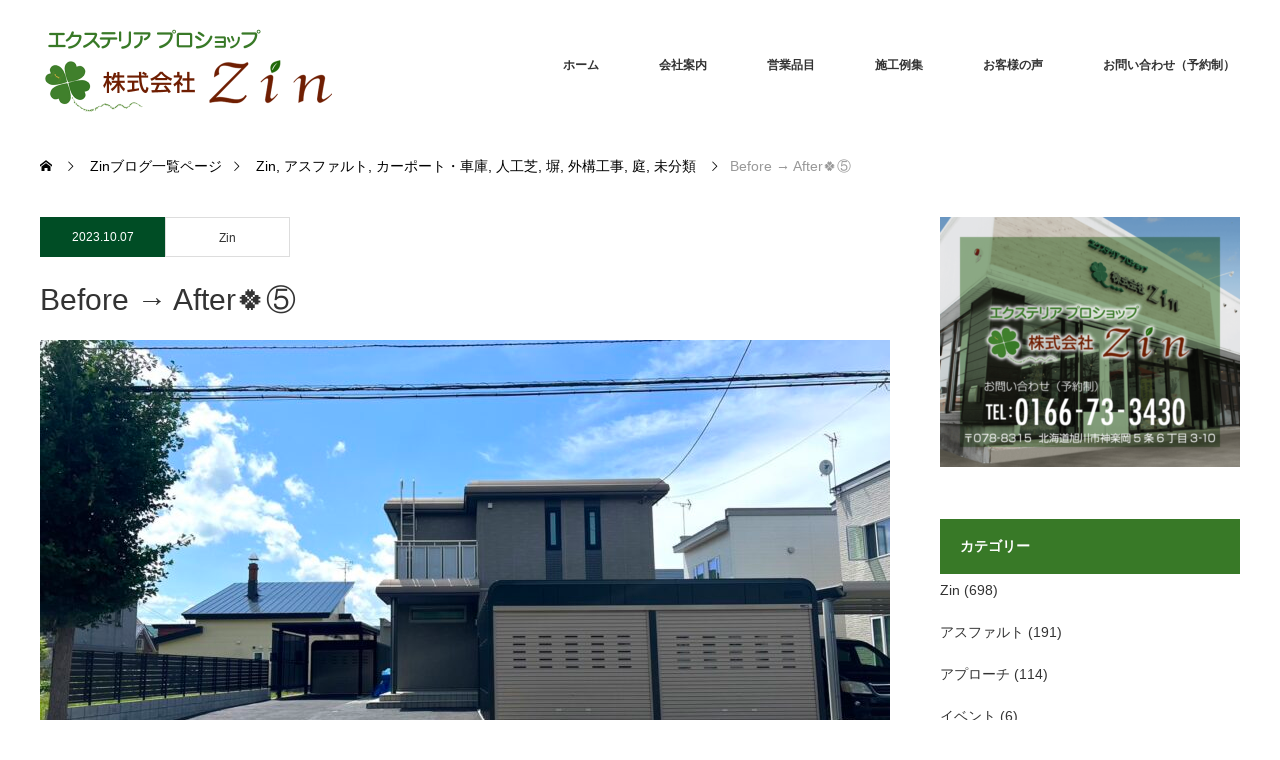

--- FILE ---
content_type: text/html; charset=UTF-8
request_url: https://zin-inc.jp/2023/10/07/before-%E2%86%92-after%F0%9F%8D%80%E2%91%A4/
body_size: 16501
content:
<!DOCTYPE html>
<html class="pc" lang="ja">
<head prefix="og: http://ogp.me/ns# fb: http://ogp.me/ns/fb#">
<meta charset="UTF-8">
<!--[if IE]><meta http-equiv="X-UA-Compatible" content="IE=edge"><![endif]-->
<meta name="viewport" content="width=device-width">
<title>Before → After🍀⑤ | 株式会社Zin｜旭川市｜エクステリア｜外構｜工事｜庭｜カーポート</title>
<meta name="description" content="こんにちは🍀本日は、Before➱After第５弾です！本日はY様邸のBefore➱Afterをご紹介させて頂きます。">
<meta property="og:type" content="article">
<meta property="og:url" content="https://zin-inc.jp/2023/10/07/before-%E2%86%92-after%F0%9F%8D%80%E2%91%A4/">
<meta property="og:title" content="Before → After🍀⑤ &#8211; 株式会社Zin｜旭川市｜エクステリア｜外構｜工事｜庭｜カーポート">
<meta property="og:description" content="こんにちは🍀本日は、Before➱After第５弾です！本日はY様邸のBefore➱Afterをご紹介させて頂きます。">
<meta property="og:site_name" content="株式会社Zin｜旭川市｜エクステリア｜外構｜工事｜庭｜カーポート">
<meta property="og:image" content="https://zin-inc.jp/wp-content/uploads/2023/10/S__34553876_0.jpg">
<meta property="og:image:secure_url" content="https://zin-inc.jp/wp-content/uploads/2023/10/S__34553876_0.jpg"> 
<meta property="og:image:width" content="1479"> 
<meta property="og:image:height" content="1109">
<link rel="pingback" href="https://zin-inc.jp/xmlrpc.php">
<meta name='robots' content='max-image-preview:large' />
<link rel='dns-prefetch' href='//s.w.org' />
<link rel="alternate" type="application/rss+xml" title="株式会社Zin｜旭川市｜エクステリア｜外構｜工事｜庭｜カーポート &raquo; フィード" href="https://zin-inc.jp/feed/" />
<link rel="alternate" type="application/rss+xml" title="株式会社Zin｜旭川市｜エクステリア｜外構｜工事｜庭｜カーポート &raquo; コメントフィード" href="https://zin-inc.jp/comments/feed/" />
		<script type="text/javascript">
			window._wpemojiSettings = {"baseUrl":"https:\/\/s.w.org\/images\/core\/emoji\/13.1.0\/72x72\/","ext":".png","svgUrl":"https:\/\/s.w.org\/images\/core\/emoji\/13.1.0\/svg\/","svgExt":".svg","source":{"concatemoji":"https:\/\/zin-inc.jp\/wp-includes\/js\/wp-emoji-release.min.js?ver=5.8.12"}};
			!function(e,a,t){var n,r,o,i=a.createElement("canvas"),p=i.getContext&&i.getContext("2d");function s(e,t){var a=String.fromCharCode;p.clearRect(0,0,i.width,i.height),p.fillText(a.apply(this,e),0,0);e=i.toDataURL();return p.clearRect(0,0,i.width,i.height),p.fillText(a.apply(this,t),0,0),e===i.toDataURL()}function c(e){var t=a.createElement("script");t.src=e,t.defer=t.type="text/javascript",a.getElementsByTagName("head")[0].appendChild(t)}for(o=Array("flag","emoji"),t.supports={everything:!0,everythingExceptFlag:!0},r=0;r<o.length;r++)t.supports[o[r]]=function(e){if(!p||!p.fillText)return!1;switch(p.textBaseline="top",p.font="600 32px Arial",e){case"flag":return s([127987,65039,8205,9895,65039],[127987,65039,8203,9895,65039])?!1:!s([55356,56826,55356,56819],[55356,56826,8203,55356,56819])&&!s([55356,57332,56128,56423,56128,56418,56128,56421,56128,56430,56128,56423,56128,56447],[55356,57332,8203,56128,56423,8203,56128,56418,8203,56128,56421,8203,56128,56430,8203,56128,56423,8203,56128,56447]);case"emoji":return!s([10084,65039,8205,55357,56613],[10084,65039,8203,55357,56613])}return!1}(o[r]),t.supports.everything=t.supports.everything&&t.supports[o[r]],"flag"!==o[r]&&(t.supports.everythingExceptFlag=t.supports.everythingExceptFlag&&t.supports[o[r]]);t.supports.everythingExceptFlag=t.supports.everythingExceptFlag&&!t.supports.flag,t.DOMReady=!1,t.readyCallback=function(){t.DOMReady=!0},t.supports.everything||(n=function(){t.readyCallback()},a.addEventListener?(a.addEventListener("DOMContentLoaded",n,!1),e.addEventListener("load",n,!1)):(e.attachEvent("onload",n),a.attachEvent("onreadystatechange",function(){"complete"===a.readyState&&t.readyCallback()})),(n=t.source||{}).concatemoji?c(n.concatemoji):n.wpemoji&&n.twemoji&&(c(n.twemoji),c(n.wpemoji)))}(window,document,window._wpemojiSettings);
		</script>
		<style type="text/css">
img.wp-smiley,
img.emoji {
	display: inline !important;
	border: none !important;
	box-shadow: none !important;
	height: 1em !important;
	width: 1em !important;
	margin: 0 .07em !important;
	vertical-align: -0.1em !important;
	background: none !important;
	padding: 0 !important;
}
</style>
	<link rel='stylesheet' id='style-css'  href='https://zin-inc.jp/wp-content/themes/zin2020wp/style.css?ver=1.9.2' type='text/css' media='all' />
<link rel='stylesheet' id='wp-block-library-css'  href='https://zin-inc.jp/wp-includes/css/dist/block-library/style.min.css?ver=5.8.12' type='text/css' media='all' />
<link rel='stylesheet' id='contact-form-7-css'  href='https://zin-inc.jp/wp-content/plugins/contact-form-7/includes/css/styles.css?ver=5.5.6.1' type='text/css' media='all' />
<script type='text/javascript' src='https://zin-inc.jp/wp-includes/js/jquery/jquery.min.js?ver=3.6.0' id='jquery-core-js'></script>
<script type='text/javascript' src='https://zin-inc.jp/wp-includes/js/jquery/jquery-migrate.min.js?ver=3.3.2' id='jquery-migrate-js'></script>
<link rel="https://api.w.org/" href="https://zin-inc.jp/wp-json/" /><link rel="alternate" type="application/json" href="https://zin-inc.jp/wp-json/wp/v2/posts/6607" /><link rel="canonical" href="https://zin-inc.jp/2023/10/07/before-%e2%86%92-after%f0%9f%8d%80%e2%91%a4/" />
<link rel='shortlink' href='https://zin-inc.jp/?p=6607' />
<link rel="alternate" type="application/json+oembed" href="https://zin-inc.jp/wp-json/oembed/1.0/embed?url=https%3A%2F%2Fzin-inc.jp%2F2023%2F10%2F07%2Fbefore-%25e2%2586%2592-after%25f0%259f%258d%2580%25e2%2591%25a4%2F" />
<link rel="alternate" type="text/xml+oembed" href="https://zin-inc.jp/wp-json/oembed/1.0/embed?url=https%3A%2F%2Fzin-inc.jp%2F2023%2F10%2F07%2Fbefore-%25e2%2586%2592-after%25f0%259f%258d%2580%25e2%2591%25a4%2F&#038;format=xml" />

<link rel="stylesheet" href="https://zin-inc.jp/wp-content/themes/zin2020wp/css/design-plus.css?ver=1.9.2">
<link rel="stylesheet" href="https://zin-inc.jp/wp-content/themes/zin2020wp/css/sns-botton.css?ver=1.9.2">
<link rel="stylesheet" href="https://fonts.googleapis.com/css?family=Roboto:100,300">
<link rel="stylesheet" media="screen and (max-width:770px)" href="https://zin-inc.jp/wp-content/themes/zin2020wp/css/responsive.css?ver=1.9.2">
<link rel="stylesheet" media="screen and (max-width:770px)" href="https://zin-inc.jp/wp-content/themes/zin2020wp/css/footer-bar.css?ver=1.9.2">

<script src="https://zin-inc.jp/wp-content/themes/zin2020wp/js/jquery.easing.1.3.js?ver=1.9.2"></script>
<script src="https://zin-inc.jp/wp-content/themes/zin2020wp/js/jscript.js?ver=1.9.2"></script>
<script src="https://zin-inc.jp/wp-content/themes/zin2020wp/js/comment.js?ver=1.9.2"></script>
<script src="https://zin-inc.jp/wp-content/themes/zin2020wp/js/header_fix.js?ver=1.9.2"></script>

<style type="text/css">
body, input, textarea { font-family: Arial, "Hiragino Kaku Gothic ProN", "ヒラギノ角ゴ ProN W3", "メイリオ", Meiryo, sans-serif; }
.rich_font { font-family: "Hiragino Sans", "ヒラギノ角ゴ ProN", "Hiragino Kaku Gothic ProN", "游ゴシック", YuGothic, "メイリオ", Meiryo, sans-serif; font-weight: 100;
}

body { font-size:15px; }

.pc #header .logo { font-size:21px; }
.pc #footer_top .logo { font-size:21px; }
.mobile #header .logo { font-size:18px; }
#footer_top { background: #F7F7F7; }

#logo_image img { width:50%; height:50%; }
#logo_image_mobile img { width:50%; height:50%; }

#blog_list li .image img, #related_post li a.image img, .styled_post_list1 .image img, #recent_news .image img, .project_list_widget .image img, .index_box_list .image img, #project_list .image img, #previous_next_post .image img {
  -webkit-transition: all 0.75s ease; -moz-transition: all 0.75s ease; transition: all 0.75s ease;
  -webkit-transform: scale(1); -moz-transform: scale(1); -ms-transform: scale(1); -o-transform: scale(1); transform: scale(1);
  -webkit-backface-visibility:hidden; backface-visibility:hidden;
}
#blog_list li .image:hover img, #related_post li a.image:hover img, .styled_post_list1 .image:hover img, #recent_news .image:hover img, .project_list_widget .image:hover img, .index_box_list .image:hover img, #project_list li:hover img, #previous_next_post .image:hover img {
  -webkit-transform: scale(1.2); -moz-transform: scale(1.2); -ms-transform: scale(1.2); -o-transform: scale(1.2); transform: scale(1.2);
}

.pc #global_menu > ul > li > a { color:#333333; }

#post_title { font-size:30px; }
.post_content { font-size:15px; }

a:hover, #comment_header ul li a:hover, .pc #global_menu > ul > li.active > a, .pc #global_menu li.current-menu-item > a, .pc #global_menu > ul > li > a:hover, #header_logo .logo a:hover, #bread_crumb li.home a:hover:before, #bread_crumb li a:hover,
 #archive_news_list li a .entry-date, #related_post li .title a:hover, #comment_headline, #footer_widget .footer_headline, .index_news_list ol a .entry-date, .footer_menu li:first-child a, .footer_menu li:only-child a, .color_headline, #project_title, #project_list .title span.project_title, .post_content a, .custom-html-widget a
  { color:#387927; }

.post_content a:hover, .custom-html-widget a:hover
{ color:#387927; }

.pc #global_menu ul ul a, #return_top a:hover, .next_page_link a:hover, .collapse_category_list li a:hover .count, .slick-arrow:hover, #blog_list .category a:hover, #index_blog .index_blog_link:hover, #footer_address .button:hover, #post_meta_top .category a:hover,
 #archive_news_list .headline, .side_headline, #previous_next_page a:hover, .page_navi a:hover, .page_navi span.current, .page_navi p.back a:hover, .collapse_category_list li a:hover .count, .mobile #global_menu li a:hover,
  #wp-calendar td a:hover, #wp-calendar #prev a:hover, #wp-calendar #next a:hover, .widget_search #search-btn input:hover, .widget_search #searchsubmit:hover, .side_widget.google_search #searchsubmit:hover,
   #submit_comment:hover, #comment_header ul li a:hover, #comment_header ul li.comment_switch_active a, #comment_header #comment_closed p, #post_pagination a:hover, #post_pagination p, a.menu_button:hover, .mobile .footer_menu a:hover, .mobile #footer_menu_bottom li a:hover,
  .project_pager a:hover, #project_catgory_sort li a.active, #project_catgory_sort li a:hover, #project_catgory_sort li.current-cat a, #project_side_content h3
 { background-color:#387927; }

.pc #global_menu ul ul a:hover, .index_news_list a.archive_link:hover
 { background-color:#387927; }

#recent_news .headline, .index_news_list .headline, #blog_list .date, #post_meta_top .date, #related_post
 { background-color:#004D25; }

.index_news_list a.archive_link, #index_blog .index_blog_link, .page_navi p.back a
{ background-color:#ABB1AD; }

#comment_textarea textarea:focus, #guest_info input:focus, #comment_header ul li a:hover, #comment_header ul li.comment_switch_active a, #comment_header #comment_closed p, #post_meta_top .category a:hover, #project_catgory_sort .current-cat, #project_catgory_sort li:hover, #project_catgory_sort .current-cat:last-child, #post_pagination p, #post_pagination a:hover, .page_navi span.current, .page_navi a:hover
 { border-color:#387927; }
#project_catgory_sort .current-cat + li, #project_catgory_sort li:hover + li, .page_navi .current-cat + li a
{ border-left-color:#387927; }

@media screen and (max-width:600px) {
  #project_catgory_sort .current-cat { border-right-color:#387927!important; }
}

#comment_header ul li.comment_switch_active a:after, #comment_header #comment_closed p:after
 { border-color:#387927 transparent transparent transparent; }

.collapse_category_list li a:before
 { border-color: transparent transparent transparent #387927; }

.footer_menu li:first-child a, .footer_menu li:only-child a { pointer-events:none; }

#site_loader_spinner { border:4px solid rgba(56,121,39,0.2); border-top-color:#387927; }



</style>





<style type="text/css"></style><link rel="icon" href="https://zin-inc.jp/wp-content/uploads/2020/08/cropped-favicon-32x32.png" sizes="32x32" />
<link rel="icon" href="https://zin-inc.jp/wp-content/uploads/2020/08/cropped-favicon-192x192.png" sizes="192x192" />
<link rel="apple-touch-icon" href="https://zin-inc.jp/wp-content/uploads/2020/08/cropped-favicon-180x180.png" />
<meta name="msapplication-TileImage" content="https://zin-inc.jp/wp-content/uploads/2020/08/cropped-favicon-270x270.png" />
<meta property="og:description" content="旭川市のエクステリア、外構工事、庭、カーポートのご相談は エクステリア プロショップ 株式会社Zin にお任せください！お客様一人一人に合わせた外構工事・エクステリアプランをご提案させていただきます。" />
</head>
<body id="body" class="post-template-default single single-post postid-6607 single-format-standard fix_top mobile_header_fix">

<div id="site_loader_overlay">
 <div id="site_loader_spinner"></div>
</div>
<div id="site_wrap">

 <div id="header" style="background-color: rgba(255, 255, 255, 0.9);">
  <div id="header_inner" class="clearfix">
   <div id="logo_image">
 <h1 class="logo">
  <a href="https://zin-inc.jp/" title="株式会社Zin｜旭川市｜エクステリア｜外構｜工事｜庭｜カーポート" data-label="株式会社Zin｜旭川市｜エクステリア｜外構｜工事｜庭｜カーポート"><img class="h_logo" src="https://zin-inc.jp/wp-content/uploads/2020/02/zin_rogo-1.png?1769350446" alt="株式会社Zin｜旭川市｜エクステリア｜外構｜工事｜庭｜カーポート" title="株式会社Zin｜旭川市｜エクステリア｜外構｜工事｜庭｜カーポート" /></a>
 </h1>
</div>

  
      <div id="global_menu">
    <ul id="menu-zin%e3%83%a1%e3%83%8b%e3%83%a5%e3%83%bc" class="menu"><li id="menu-item-32" class="menu-item menu-item-type-custom menu-item-object-custom menu-item-home menu-item-32"><a href="http://zin-inc.jp/">ホーム</a></li>
<li id="menu-item-31" class="menu-item menu-item-type-post_type menu-item-object-page menu-item-has-children menu-item-31"><a href="https://zin-inc.jp/company/">会社案内</a>
<ul class="sub-menu">
	<li id="menu-item-308" class="menu-item menu-item-type-post_type menu-item-object-page menu-item-308"><a href="https://zin-inc.jp/exhibition/">店舗案内</a></li>
	<li id="menu-item-304" class="menu-item menu-item-type-post_type menu-item-object-page menu-item-304"><a href="https://zin-inc.jp/staff/">スタッフ紹介</a></li>
</ul>
</li>
<li id="menu-item-37" class="menu-item menu-item-type-post_type menu-item-object-page menu-item-37"><a href="https://zin-inc.jp/service/">営業品目</a></li>
<li id="menu-item-57" class="menu-item menu-item-type-custom menu-item-object-custom menu-item-57"><a href="http://zin-inc.jp/project/">施工例集</a></li>
<li id="menu-item-60" class="menu-item menu-item-type-post_type menu-item-object-page menu-item-60"><a href="https://zin-inc.jp/questionnaire/">お客様の声</a></li>
<li id="menu-item-68" class="menu-item menu-item-type-post_type menu-item-object-page menu-item-68"><a href="https://zin-inc.jp/inquiry/">お問い合わせ（予約制）</a></li>
</ul>   </div>
   <a href="#" class="menu_button"><span>menu</span></a>
     </div>
 </div><!-- END #header -->

 
 <div id="main_contents" class="clearfix">


<div id="bread_crumb">

<ul class="clearfix" itemscope itemtype="http://schema.org/BreadcrumbList">
 <li itemprop="itemListElement" itemscope itemtype="http://schema.org/ListItem" class="home"><a itemprop="item" href="https://zin-inc.jp/"><span itemprop="name">ホーム</span></a><meta itemprop="position" content="1" /></li>

 <li itemprop="itemListElement" itemscope itemtype="http://schema.org/ListItem"><a itemprop="item" href="https://zin-inc.jp/zinblog/"><span itemprop="name">Zinブログ一覧ページ</span></a><meta itemprop="position" content="2" /></li>
 <li itemprop="itemListElement" itemscope itemtype="http://schema.org/ListItem">
     <a itemprop="item" href="https://zin-inc.jp/category/zin/"><span itemprop="name">Zin</span>,</a>
        <a itemprop="item" href="https://zin-inc.jp/category/%e3%82%a2%e3%82%b9%e3%83%95%e3%82%a1%e3%83%ab%e3%83%88/"><span itemprop="name">アスファルト</span>,</a>
        <a itemprop="item" href="https://zin-inc.jp/category/%e3%82%ab%e3%83%bc%e3%83%9d%e3%83%bc%e3%83%88%e3%83%bb%e8%bb%8a%e5%ba%ab/"><span itemprop="name">カーポート・車庫</span>,</a>
        <a itemprop="item" href="https://zin-inc.jp/category/gaikoukouji/%e4%ba%ba%e5%b7%a5%e8%8a%9d/"><span itemprop="name">人工芝</span>,</a>
        <a itemprop="item" href="https://zin-inc.jp/category/gaikoukouji/%e5%a1%80/"><span itemprop="name">塀</span>,</a>
        <a itemprop="item" href="https://zin-inc.jp/category/gaikoukouji/"><span itemprop="name">外構工事</span>,</a>
        <a itemprop="item" href="https://zin-inc.jp/category/%e5%ba%ad/"><span itemprop="name">庭</span>,</a>
        <a itemprop="item" href="https://zin-inc.jp/category/%e6%9c%aa%e5%88%86%e9%a1%9e/"><span itemprop="name">未分類</span></a>
       <meta itemprop="position" content="3" /></li>
 <li itemprop="itemListElement" itemscope itemtype="http://schema.org/ListItem" class="last"><span itemprop="name">Before → After🍀⑤</span><meta itemprop="position" content="4" /></li>

</ul>
</div>

<div id="main_col" class="clearfix">

<div id="left_col">

 
 <div id="article">

    <ul id="post_meta_top" class="clearfix">
	<li class="date"><time class="entry-date updated" datetime="2023-10-07T13:25:55+09:00">2023.10.07</time></li>	<li class="category"><a href="https://zin-inc.jp/category/zin/">Zin</a>
</li>    </ul>
  
  <h2 id="post_title" class="rich_font">Before → After🍀⑤</h2>

      <div id="post_image">
   <img width="850" height="500" src="https://zin-inc.jp/wp-content/uploads/2023/10/S__34553876_0-850x500.jpg" class="attachment-size8 size-size8 wp-post-image" alt="" loading="lazy" />  </div>
    
  
    <div class="single_copy_title_url" id="single_copy_title_url_top">
   <button class="single_copy_title_url_btn" data-clipboard-text="Before → After🍀⑤ https://zin-inc.jp/2023/10/07/before-%e2%86%92-after%f0%9f%8d%80%e2%91%a4/" data-clipboard-copied="記事のタイトルとURLをコピーしました">記事のタイトルとURLをコピーする</button>
  </div>
  
    
  <div class="post_content clearfix">
   <p style="text-align: center;">こんにちは🍀</p>
<p style="text-align: center;">本日は、Before➱After第５弾です！</p>
<p style="text-align: center;">本日はY様邸のBefore➱Afterをご紹介させて頂きます。</p>
<p style="text-align: center;">（Y様邸の工事内容はこちらから→<a href="https://zin-inc.jp/2023/08/12/%e5%90%89%e7%94%b0%e6%a7%98%e9%82%b8%e5%ae%8c%e6%88%90%f0%9f%8d%80/">Y様邸🍀完成</a>）</p>
<p style="text-align: center;">ー･ー お庭 ー･ー</p>
<table style="border-collapse: collapse; width: 100%;" border="1">
<tbody>
<tr>
<td style="width: 50%;"><img loading="lazy" class="aligncenter size-large wp-image-6624" src="http://zin-inc.jp/wp-content/uploads/2023/10/59325-1-1024x576.jpg" alt="" width="1024" height="576" srcset="https://zin-inc.jp/wp-content/uploads/2023/10/59325-1-1024x576.jpg 1024w, https://zin-inc.jp/wp-content/uploads/2023/10/59325-1-300x169.jpg 300w, https://zin-inc.jp/wp-content/uploads/2023/10/59325-1-768x432.jpg 768w, https://zin-inc.jp/wp-content/uploads/2023/10/59325-1-1536x864.jpg 1536w, https://zin-inc.jp/wp-content/uploads/2023/10/59325-1.jpg 1706w" sizes="(max-width: 1024px) 100vw, 1024px" /></p>
<p style="text-align: center;">Before→</p>
</td>
<td style="width: 50%;"><img loading="lazy" class="aligncenter size-large wp-image-6625" src="http://zin-inc.jp/wp-content/uploads/2023/10/59326-1-1024x576.jpg" alt="" width="1024" height="576" srcset="https://zin-inc.jp/wp-content/uploads/2023/10/59326-1-1024x576.jpg 1024w, https://zin-inc.jp/wp-content/uploads/2023/10/59326-1-300x169.jpg 300w, https://zin-inc.jp/wp-content/uploads/2023/10/59326-1-768x432.jpg 768w, https://zin-inc.jp/wp-content/uploads/2023/10/59326-1-1536x864.jpg 1536w, https://zin-inc.jp/wp-content/uploads/2023/10/59326-1.jpg 1706w" sizes="(max-width: 1024px) 100vw, 1024px" /></p>
<p style="text-align: center;">↓</p>
</td>
</tr>
<tr>
<td style="width: 50%; text-align: center;">After←</p>
<p><img loading="lazy" class="aligncenter size-large wp-image-6627" src="http://zin-inc.jp/wp-content/uploads/2023/10/S__34553866_0-1-1024x768.jpg" alt="" width="1024" height="768" srcset="https://zin-inc.jp/wp-content/uploads/2023/10/S__34553866_0-1-1024x768.jpg 1024w, https://zin-inc.jp/wp-content/uploads/2023/10/S__34553866_0-1-300x225.jpg 300w, https://zin-inc.jp/wp-content/uploads/2023/10/S__34553866_0-1-768x576.jpg 768w, https://zin-inc.jp/wp-content/uploads/2023/10/S__34553866_0-1.jpg 1479w" sizes="(max-width: 1024px) 100vw, 1024px" /></td>
<td style="width: 50%; text-align: center;">←</p>
<p><img loading="lazy" class="aligncenter size-large wp-image-6626" src="http://zin-inc.jp/wp-content/uploads/2023/10/S__8175629-1-1024x768.jpg" alt="" width="1024" height="768" srcset="https://zin-inc.jp/wp-content/uploads/2023/10/S__8175629-1-1024x768.jpg 1024w, https://zin-inc.jp/wp-content/uploads/2023/10/S__8175629-1-300x225.jpg 300w, https://zin-inc.jp/wp-content/uploads/2023/10/S__8175629-1-768x576.jpg 768w, https://zin-inc.jp/wp-content/uploads/2023/10/S__8175629-1.jpg 1479w" sizes="(max-width: 1024px) 100vw, 1024px" /></td>
</tr>
</tbody>
</table>
<p style="text-align: center;">ー･ー 住宅横ー･ー</p>
<table style="border-collapse: collapse; width: 100%;" border="1">
<tbody>
<tr>
<td style="width: 50%;"><img loading="lazy" class="aligncenter size-large wp-image-6629" src="http://zin-inc.jp/wp-content/uploads/2023/10/S__56467463-1-1024x768.jpg" alt="" width="1024" height="768" srcset="https://zin-inc.jp/wp-content/uploads/2023/10/S__56467463-1-1024x768.jpg 1024w, https://zin-inc.jp/wp-content/uploads/2023/10/S__56467463-1-300x225.jpg 300w, https://zin-inc.jp/wp-content/uploads/2023/10/S__56467463-1-768x576.jpg 768w, https://zin-inc.jp/wp-content/uploads/2023/10/S__56467463-1.jpg 1479w" sizes="(max-width: 1024px) 100vw, 1024px" /></p>
<p style="text-align: center;">Before</p>
</td>
<td style="width: 50%;"><img loading="lazy" class="aligncenter size-large wp-image-6630" src="http://zin-inc.jp/wp-content/uploads/2023/10/S__34553874_0-1-1024x768.jpg" alt="" width="1024" height="768" srcset="https://zin-inc.jp/wp-content/uploads/2023/10/S__34553874_0-1-1024x768.jpg 1024w, https://zin-inc.jp/wp-content/uploads/2023/10/S__34553874_0-1-300x225.jpg 300w, https://zin-inc.jp/wp-content/uploads/2023/10/S__34553874_0-1-768x576.jpg 768w, https://zin-inc.jp/wp-content/uploads/2023/10/S__34553874_0-1.jpg 1479w" sizes="(max-width: 1024px) 100vw, 1024px" /></p>
<p style="text-align: center;">After</p>
</td>
</tr>
</tbody>
</table>
<p style="text-align: center;">ー･ー 住宅前ー･ー</p>
<table style="border-collapse: collapse; width: 100%;" border="1">
<tbody>
<tr>
<td style="width: 50%; text-align: center;"><img loading="lazy" class="aligncenter size-large wp-image-6632" src="http://zin-inc.jp/wp-content/uploads/2023/10/S__56467464-1-1024x768.jpg" alt="" width="1024" height="768" srcset="https://zin-inc.jp/wp-content/uploads/2023/10/S__56467464-1-1024x768.jpg 1024w, https://zin-inc.jp/wp-content/uploads/2023/10/S__56467464-1-300x225.jpg 300w, https://zin-inc.jp/wp-content/uploads/2023/10/S__56467464-1-768x576.jpg 768w, https://zin-inc.jp/wp-content/uploads/2023/10/S__56467464-1.jpg 1479w" sizes="(max-width: 1024px) 100vw, 1024px" /></p>
<p>Before</td>
<td style="width: 50%;"><img loading="lazy" class="aligncenter size-large wp-image-6633" src="http://zin-inc.jp/wp-content/uploads/2023/10/S__34553875_0-1-1024x768.jpg" alt="" width="1024" height="768" srcset="https://zin-inc.jp/wp-content/uploads/2023/10/S__34553875_0-1-1024x768.jpg 1024w, https://zin-inc.jp/wp-content/uploads/2023/10/S__34553875_0-1-300x225.jpg 300w, https://zin-inc.jp/wp-content/uploads/2023/10/S__34553875_0-1-768x576.jpg 768w, https://zin-inc.jp/wp-content/uploads/2023/10/S__34553875_0-1.jpg 1479w" sizes="(max-width: 1024px) 100vw, 1024px" /></p>
<p style="text-align: center;">After</p>
</td>
</tr>
</tbody>
</table>
<p style="text-align: center;">ー･ー 隣地境界フェンスー･ー</p>
<table style="border-collapse: collapse; width: 100%;" border="1">
<tbody>
<tr>
<td style="width: 50%; text-align: center;"><img loading="lazy" class="aligncenter size-large wp-image-6635" src="http://zin-inc.jp/wp-content/uploads/2023/10/S__56467466-1024x768.jpg" alt="" width="1024" height="768" srcset="https://zin-inc.jp/wp-content/uploads/2023/10/S__56467466-1024x768.jpg 1024w, https://zin-inc.jp/wp-content/uploads/2023/10/S__56467466-300x225.jpg 300w, https://zin-inc.jp/wp-content/uploads/2023/10/S__56467466-768x576.jpg 768w, https://zin-inc.jp/wp-content/uploads/2023/10/S__56467466.jpg 1479w" sizes="(max-width: 1024px) 100vw, 1024px" /></p>
<p>Before</td>
<td style="width: 50%; text-align: center;"><img loading="lazy" class="aligncenter size-large wp-image-6636" src="http://zin-inc.jp/wp-content/uploads/2023/10/S__34553873_0-1-1024x768.jpg" alt="" width="1024" height="768" srcset="https://zin-inc.jp/wp-content/uploads/2023/10/S__34553873_0-1-1024x768.jpg 1024w, https://zin-inc.jp/wp-content/uploads/2023/10/S__34553873_0-1-300x225.jpg 300w, https://zin-inc.jp/wp-content/uploads/2023/10/S__34553873_0-1-768x576.jpg 768w, https://zin-inc.jp/wp-content/uploads/2023/10/S__34553873_0-1.jpg 1479w" sizes="(max-width: 1024px) 100vw, 1024px" /></p>
<p>After</td>
</tr>
</tbody>
</table>
<p style="text-align: center;">次回のBefore➱Afterもお楽しみに・・・🎵</p>
<p style="text-align: center;"><a href="https://www.instagram.com/zin.co.ltd/"><img class="wp-image-887 aligncenter" src="http://zin-inc.jp/wp-content/uploads/2020/03/instagram_ber_s.png" alt="" width="250" /></a></p>
<p><a href="https://www.facebook.com/zin.inc?ref=hl"><img class="wp-image-886 aligncenter" src="http://zin-inc.jp/wp-content/uploads/2020/03/facebook_ber_s.png" alt="" width="250" /></a></p>
     </div>

 
    <div class="single_share clearfix" id="single_share_bottom">
   <div class="share-type1 share-btm">
 
	<div class="sns mt10 mb45">
		<ul class="type1 clearfix">
			<li class="twitter">
				<a href="https://twitter.com/share?text=Before+%E2%86%92+After%F0%9F%8D%80%E2%91%A4&url=https%3A%2F%2Fzin-inc.jp%2F2023%2F10%2F07%2Fbefore-%25e2%2586%2592-after%25f0%259f%258d%2580%25e2%2591%25a4%2F&via=&tw_p=tweetbutton&related=" onclick="javascript:window.open(this.href, '', 'menubar=no,toolbar=no,resizable=yes,scrollbars=yes,height=400,width=600');return false;"><i class="icon-twitter"></i><span class="ttl">Tweet</span><span class="share-count"></span></a>
			</li>
			<li class="facebook">
				<a href="//www.facebook.com/sharer/sharer.php?u=https://zin-inc.jp/2023/10/07/before-%e2%86%92-after%f0%9f%8d%80%e2%91%a4/&amp;t=Before+%E2%86%92+After%F0%9F%8D%80%E2%91%A4" class="facebook-btn-icon-link" target="blank" rel="nofollow"><i class="icon-facebook"></i><span class="ttl">Share</span><span class="share-count"></span></a>
			</li>
		</ul>
	</div>
</div>
  </div>
  
    <div class="single_copy_title_url" id="single_copy_title_url_bottom">
   <button class="single_copy_title_url_btn" data-clipboard-text="Before → After🍀⑤ https://zin-inc.jp/2023/10/07/before-%e2%86%92-after%f0%9f%8d%80%e2%91%a4/" data-clipboard-copied="記事のタイトルとURLをコピーしました">記事のタイトルとURLをコピーする</button>
  </div>
  
    <ul id="post_meta_bottom" class="clearfix">
   <li class="post_author">投稿者: <a href="https://zin-inc.jp/author/zin2020/" title="zin-inc の投稿" rel="author">zin-inc</a></li>   <li class="post_category"><a href="https://zin-inc.jp/category/zin/" rel="category tag">Zin</a>, <a href="https://zin-inc.jp/category/%e3%82%a2%e3%82%b9%e3%83%95%e3%82%a1%e3%83%ab%e3%83%88/" rel="category tag">アスファルト</a>, <a href="https://zin-inc.jp/category/%e3%82%ab%e3%83%bc%e3%83%9d%e3%83%bc%e3%83%88%e3%83%bb%e8%bb%8a%e5%ba%ab/" rel="category tag">カーポート・車庫</a>, <a href="https://zin-inc.jp/category/gaikoukouji/%e4%ba%ba%e5%b7%a5%e8%8a%9d/" rel="category tag">人工芝</a>, <a href="https://zin-inc.jp/category/gaikoukouji/%e5%a1%80/" rel="category tag">塀</a>, <a href="https://zin-inc.jp/category/gaikoukouji/" rel="category tag">外構工事</a>, <a href="https://zin-inc.jp/category/%e5%ba%ad/" rel="category tag">庭</a>, <a href="https://zin-inc.jp/category/%e6%9c%aa%e5%88%86%e9%a1%9e/" rel="category tag">未分類</a></li>   <li class="post_tag"><a href="https://zin-inc.jp/tag/lixil/" rel="tag">LIXIL</a>, <a href="https://zin-inc.jp/tag/%e5%8c%96%e7%b2%a7%e7%a0%82%e5%88%a9/" rel="tag">化粧砂利</a>, <a href="https://zin-inc.jp/tag/%e5%9e%8b%e6%9e%a0%e3%83%96%e3%83%ad%e3%83%83%e3%82%af/" rel="tag">型枠ブロック</a>, <a href="https://zin-inc.jp/tag/%e6%97%ad%e5%b7%9d%e3%80%80%e3%82%a2%e3%82%b9%e3%83%95%e3%82%a1%e3%83%ab%e3%83%88/" rel="tag">旭川　アスファルト</a>, <a href="https://zin-inc.jp/tag/%e6%97%ad%e5%b7%9d%e3%80%80%e3%82%a8%e3%82%af%e3%82%b9%e3%83%86%e3%83%aa%e3%82%a2/" rel="tag">旭川　エクステリア</a>, <a href="https://zin-inc.jp/tag/%e6%97%ad%e5%b7%9d%e3%80%80%e3%82%ab%e3%83%bc%e3%83%9d%e3%83%bc%e3%83%88/" rel="tag">旭川　カーポート</a>, <a href="https://zin-inc.jp/tag/%e6%97%ad%e5%b7%9d%e3%80%80%e3%83%95%e3%82%a7%e3%83%b3%e3%82%b9/" rel="tag">旭川　フェンス</a>, <a href="https://zin-inc.jp/tag/%e6%97%ad%e5%b7%9d%e3%80%80%e5%a4%96%e6%a7%8b%e5%b7%a5%e4%ba%8b/" rel="tag">旭川　外構工事</a>, <a href="https://zin-inc.jp/tag/%e6%97%ad%e5%b7%9d%e3%80%80%e5%ba%ad/" rel="tag">旭川　庭</a>, <a href="https://zin-inc.jp/tag/%e6%97%ad%e5%b7%9d%e5%b8%82%e6%a0%aa%e5%bc%8f%e4%bc%9a%e7%a4%bezin/" rel="tag">旭川市株式会社Zin</a>, <a href="https://zin-inc.jp/tag/%e9%98%b2%e8%8d%89%e3%82%b7%e3%83%bc%e3%83%88/" rel="tag">防草シート</a></li>     </ul>
  
    <div id="previous_next_post" class="clearfix">
   <div class='prev_post'><a href='https://zin-inc.jp/2023/10/05/before-%e2%86%92-after%f0%9f%8d%80%e2%91%a3/' title='Before → After🍀④'><div class='image'><img width="200" height="200" src="https://zin-inc.jp/wp-content/uploads/2023/10/S__57016340_0-200x200.jpg" class="attachment-size1 size-size1 wp-post-image" alt="" loading="lazy" srcset="https://zin-inc.jp/wp-content/uploads/2023/10/S__57016340_0-200x200.jpg 200w, https://zin-inc.jp/wp-content/uploads/2023/10/S__57016340_0-150x150.jpg 150w, https://zin-inc.jp/wp-content/uploads/2023/10/S__57016340_0-300x300.jpg 300w, https://zin-inc.jp/wp-content/uploads/2023/10/S__57016340_0-450x450.jpg 450w, https://zin-inc.jp/wp-content/uploads/2023/10/S__57016340_0-120x120.jpg 120w" sizes="(max-width: 200px) 100vw, 200px" /></div><div class='title'><span>Before → After🍀④</span></div></a></div>
<div class='next_post'><a href='https://zin-inc.jp/2023/10/09/before-%e2%86%92-after%f0%9f%8d%80%e2%91%a5/' title='Before → After🍀⑥'><div class='image'><img width="200" height="200" src="https://zin-inc.jp/wp-content/uploads/2023/10/S__35553304_0-200x200.jpg" class="attachment-size1 size-size1 wp-post-image" alt="" loading="lazy" srcset="https://zin-inc.jp/wp-content/uploads/2023/10/S__35553304_0-200x200.jpg 200w, https://zin-inc.jp/wp-content/uploads/2023/10/S__35553304_0-150x150.jpg 150w, https://zin-inc.jp/wp-content/uploads/2023/10/S__35553304_0-300x300.jpg 300w, https://zin-inc.jp/wp-content/uploads/2023/10/S__35553304_0-450x450.jpg 450w, https://zin-inc.jp/wp-content/uploads/2023/10/S__35553304_0-120x120.jpg 120w" sizes="(max-width: 200px) 100vw, 200px" /></div><div class='title'><span>Before → After🍀⑥</span></div></a></div>
  </div>
  
 </div><!-- END #article -->

  <div id="single_banner_area" class="clearfix">
       <div class="single_banner single_banner_left">
    <a href="https://www.facebook.com/zin.inc/" target="_blank"><img src="https://zin-inc.jp/wp-content/uploads/2020/03/facebook_ber_s.png" alt="" title="" /></a>
   </div>
         <div class="single_banner single_banner_right">
    <a href="https://www.instagram.com/explore/locations/770085123059526/zin/" target="_blank"><img src="https://zin-inc.jp/wp-content/uploads/2020/03/instagram_ber_s.png" alt="" title="" /></a>
   </div>
   </div><!-- END #single_banner_area -->
  
 
 
 

</div><!-- END #left_col -->

  <div id="side_col">
  <div class="side_widget clearfix widget_media_image" id="media_image-5">
<a href="http://zin-inc.jp/company/"><img width="300" height="250" src="https://zin-inc.jp/wp-content/uploads/2020/07/ad_03-300x250.png" class="image wp-image-1699  attachment-medium size-medium" alt="" loading="lazy" style="max-width: 100%; height: auto;" srcset="https://zin-inc.jp/wp-content/uploads/2020/07/ad_03-300x250.png 300w, https://zin-inc.jp/wp-content/uploads/2020/07/ad_03.png 600w" sizes="(max-width: 300px) 100vw, 300px" /></a></div>
<div class="side_widget clearfix widget_categories" id="categories-2">
<h3 class="side_headline"><span>カテゴリー</span></h3>
			<ul>
					<li class="cat-item cat-item-52"><a href="https://zin-inc.jp/category/zin/">Zin</a> (698)
</li>
	<li class="cat-item cat-item-38"><a href="https://zin-inc.jp/category/%e3%82%a2%e3%82%b9%e3%83%95%e3%82%a1%e3%83%ab%e3%83%88/">アスファルト</a> (191)
</li>
	<li class="cat-item cat-item-45"><a href="https://zin-inc.jp/category/%e3%82%a2%e3%83%97%e3%83%ad%e3%83%bc%e3%83%81/">アプローチ</a> (114)
</li>
	<li class="cat-item cat-item-54"><a href="https://zin-inc.jp/category/%e3%82%a4%e3%83%99%e3%83%b3%e3%83%88/">イベント</a> (6)
</li>
	<li class="cat-item cat-item-48"><a href="https://zin-inc.jp/category/%e3%82%a6%e3%83%83%e3%83%89%e3%83%87%e3%83%83%e3%82%ad/">ウッドデッキ</a> (17)
</li>
	<li class="cat-item cat-item-21"><a href="https://zin-inc.jp/category/info/">お知らせ</a> (71)
</li>
	<li class="cat-item cat-item-46"><a href="https://zin-inc.jp/category/%e3%82%ab%e3%83%bc%e3%83%9d%e3%83%bc%e3%83%88%e3%83%bb%e8%bb%8a%e5%ba%ab/">カーポート・車庫</a> (152)
</li>
	<li class="cat-item cat-item-287"><a href="https://zin-inc.jp/category/%e3%82%b7%e3%83%a3%e3%83%a9%e3%81%ae%e6%9c%a8/">シャラの木</a> (3)
</li>
	<li class="cat-item cat-item-47"><a href="https://zin-inc.jp/category/%e3%82%b7%e3%83%b3%e3%83%9c%e3%83%ab%e3%83%84%e3%83%aa%e3%83%bc%e3%83%bb%e6%a4%8d%e6%a0%bd/">シンボルツリー・植栽</a> (45)
</li>
	<li class="cat-item cat-item-55"><a href="https://zin-inc.jp/category/%e3%82%b9%e3%82%bf%e3%83%83%e3%83%95%e3%81%ae%e3%81%93%e3%81%a8/">スタッフのこと</a> (59)
</li>
	<li class="cat-item cat-item-362"><a href="https://zin-inc.jp/category/%e3%81%9d%e3%81%ae%e4%bb%96/">その他</a> (14)
</li>
	<li class="cat-item cat-item-49"><a href="https://zin-inc.jp/category/%e3%83%86%e3%83%a9%e3%82%b9/">テラス</a> (47)
</li>
	<li class="cat-item cat-item-50"><a href="https://zin-inc.jp/category/%e3%83%89%e3%83%83%e3%82%b0%e3%83%a9%e3%83%b3/">ドッグラン</a> (18)
</li>
	<li class="cat-item cat-item-40"><a href="https://zin-inc.jp/category/%e3%83%95%e3%82%a7%e3%83%b3%e3%82%b9/">フェンス</a> (127)
</li>
	<li class="cat-item cat-item-51"><a href="https://zin-inc.jp/category/%e3%83%a9%e3%82%a4%e3%83%86%e3%82%a3%e3%83%b3%e3%82%b0/">ライティング</a> (12)
</li>
	<li class="cat-item cat-item-251"><a href="https://zin-inc.jp/category/%e5%9c%9f%e7%95%99%e3%82%81/">土留め</a> (22)
</li>
	<li class="cat-item cat-item-37"><a href="https://zin-inc.jp/category/%e5%9c%9f%e9%96%93%e3%82%b3%e3%83%b3%e3%82%af%e3%83%aa%e3%83%bc%e3%83%88/">土間コンクリート</a> (32)
</li>
	<li class="cat-item cat-item-33"><a href="https://zin-inc.jp/category/gaikoukouji/">外構工事</a> (551)
<ul class='children'>
	<li class="cat-item cat-item-35"><a href="https://zin-inc.jp/category/gaikoukouji/%e4%ba%ba%e5%b7%a5%e8%8a%9d/">人工芝</a> (143)
</li>
	<li class="cat-item cat-item-39"><a href="https://zin-inc.jp/category/gaikoukouji/%e5%a1%80/">塀</a> (57)
</li>
</ul>
</li>
	<li class="cat-item cat-item-36"><a href="https://zin-inc.jp/category/%e5%a4%a9%e7%84%b6%e8%8a%9d/">天然芝</a> (6)
</li>
	<li class="cat-item cat-item-277"><a href="https://zin-inc.jp/category/%e5%ba%ad/">庭</a> (177)
</li>
	<li class="cat-item cat-item-56"><a href="https://zin-inc.jp/category/%e6%97%a5%e5%b8%b8/">日常</a> (107)
</li>
	<li class="cat-item cat-item-1"><a href="https://zin-inc.jp/category/%e6%9c%aa%e5%88%86%e9%a1%9e/">未分類</a> (212)
</li>
	<li class="cat-item cat-item-286"><a href="https://zin-inc.jp/category/%e6%a4%8d%e6%a0%bd/">植栽</a> (24)
</li>
	<li class="cat-item cat-item-41"><a href="https://zin-inc.jp/category/%e7%89%a9%e7%bd%ae/">物置</a> (77)
</li>
	<li class="cat-item cat-item-64"><a href="https://zin-inc.jp/category/%e7%8f%be%e5%a0%b4/">現場</a> (240)
</li>
	<li class="cat-item cat-item-304"><a href="https://zin-inc.jp/category/%e7%a0%82%e5%88%a9%e8%88%97%e8%a3%85%e6%9d%90/">砂利舗装材</a> (1)
</li>
	<li class="cat-item cat-item-53"><a href="https://zin-inc.jp/category/%e7%a0%94%e4%bf%ae/">研修</a> (1)
</li>
	<li class="cat-item cat-item-65"><a href="https://zin-inc.jp/category/%e8%87%aa%e7%a4%be%e3%82%aa%e3%83%aa%e3%82%b8%e3%83%8a%e3%83%ab%e5%95%86%e6%9d%90/">自社オリジナル商材</a> (133)
</li>
	<li class="cat-item cat-item-42"><a href="https://zin-inc.jp/category/%e8%8a%b1%e5%a3%87/">花壇</a> (71)
</li>
	<li class="cat-item cat-item-43"><a href="https://zin-inc.jp/category/%e8%9e%8d%e9%9b%aa%e6%a7%bd/">融雪槽</a> (11)
</li>
	<li class="cat-item cat-item-44"><a href="https://zin-inc.jp/category/%e9%96%80%e6%9f%b1/">門柱</a> (22)
</li>
			</ul>

			</div>
<div class="side_widget clearfix widget_archive" id="archives-2">
<h3 class="side_headline"><span>アーカイブ</span></h3>
			<ul>
					<li><a href='https://zin-inc.jp/2026/01/'>2026年1月</a>&nbsp;(12)</li>
	<li><a href='https://zin-inc.jp/2025/12/'>2025年12月</a>&nbsp;(18)</li>
	<li><a href='https://zin-inc.jp/2025/11/'>2025年11月</a>&nbsp;(15)</li>
	<li><a href='https://zin-inc.jp/2025/10/'>2025年10月</a>&nbsp;(22)</li>
	<li><a href='https://zin-inc.jp/2025/09/'>2025年9月</a>&nbsp;(22)</li>
	<li><a href='https://zin-inc.jp/2025/08/'>2025年8月</a>&nbsp;(19)</li>
	<li><a href='https://zin-inc.jp/2025/07/'>2025年7月</a>&nbsp;(16)</li>
	<li><a href='https://zin-inc.jp/2025/06/'>2025年6月</a>&nbsp;(24)</li>
	<li><a href='https://zin-inc.jp/2025/05/'>2025年5月</a>&nbsp;(21)</li>
	<li><a href='https://zin-inc.jp/2025/04/'>2025年4月</a>&nbsp;(21)</li>
	<li><a href='https://zin-inc.jp/2025/03/'>2025年3月</a>&nbsp;(21)</li>
	<li><a href='https://zin-inc.jp/2025/02/'>2025年2月</a>&nbsp;(20)</li>
	<li><a href='https://zin-inc.jp/2025/01/'>2025年1月</a>&nbsp;(13)</li>
	<li><a href='https://zin-inc.jp/2024/12/'>2024年12月</a>&nbsp;(13)</li>
	<li><a href='https://zin-inc.jp/2024/11/'>2024年11月</a>&nbsp;(15)</li>
	<li><a href='https://zin-inc.jp/2024/10/'>2024年10月</a>&nbsp;(11)</li>
	<li><a href='https://zin-inc.jp/2024/09/'>2024年9月</a>&nbsp;(12)</li>
	<li><a href='https://zin-inc.jp/2024/08/'>2024年8月</a>&nbsp;(12)</li>
	<li><a href='https://zin-inc.jp/2024/07/'>2024年7月</a>&nbsp;(12)</li>
	<li><a href='https://zin-inc.jp/2024/06/'>2024年6月</a>&nbsp;(13)</li>
	<li><a href='https://zin-inc.jp/2024/05/'>2024年5月</a>&nbsp;(14)</li>
	<li><a href='https://zin-inc.jp/2024/04/'>2024年4月</a>&nbsp;(16)</li>
	<li><a href='https://zin-inc.jp/2024/03/'>2024年3月</a>&nbsp;(8)</li>
	<li><a href='https://zin-inc.jp/2024/02/'>2024年2月</a>&nbsp;(5)</li>
	<li><a href='https://zin-inc.jp/2024/01/'>2024年1月</a>&nbsp;(4)</li>
	<li><a href='https://zin-inc.jp/2023/12/'>2023年12月</a>&nbsp;(8)</li>
	<li><a href='https://zin-inc.jp/2023/11/'>2023年11月</a>&nbsp;(4)</li>
	<li><a href='https://zin-inc.jp/2023/10/'>2023年10月</a>&nbsp;(14)</li>
	<li><a href='https://zin-inc.jp/2023/09/'>2023年9月</a>&nbsp;(11)</li>
	<li><a href='https://zin-inc.jp/2023/08/'>2023年8月</a>&nbsp;(9)</li>
	<li><a href='https://zin-inc.jp/2023/07/'>2023年7月</a>&nbsp;(12)</li>
	<li><a href='https://zin-inc.jp/2023/06/'>2023年6月</a>&nbsp;(11)</li>
	<li><a href='https://zin-inc.jp/2023/05/'>2023年5月</a>&nbsp;(7)</li>
	<li><a href='https://zin-inc.jp/2023/04/'>2023年4月</a>&nbsp;(5)</li>
	<li><a href='https://zin-inc.jp/2023/03/'>2023年3月</a>&nbsp;(9)</li>
	<li><a href='https://zin-inc.jp/2023/02/'>2023年2月</a>&nbsp;(8)</li>
	<li><a href='https://zin-inc.jp/2023/01/'>2023年1月</a>&nbsp;(7)</li>
	<li><a href='https://zin-inc.jp/2022/12/'>2022年12月</a>&nbsp;(9)</li>
	<li><a href='https://zin-inc.jp/2022/11/'>2022年11月</a>&nbsp;(8)</li>
	<li><a href='https://zin-inc.jp/2022/10/'>2022年10月</a>&nbsp;(6)</li>
	<li><a href='https://zin-inc.jp/2022/09/'>2022年9月</a>&nbsp;(8)</li>
	<li><a href='https://zin-inc.jp/2022/08/'>2022年8月</a>&nbsp;(7)</li>
	<li><a href='https://zin-inc.jp/2022/07/'>2022年7月</a>&nbsp;(7)</li>
	<li><a href='https://zin-inc.jp/2022/06/'>2022年6月</a>&nbsp;(7)</li>
	<li><a href='https://zin-inc.jp/2022/05/'>2022年5月</a>&nbsp;(5)</li>
	<li><a href='https://zin-inc.jp/2022/04/'>2022年4月</a>&nbsp;(4)</li>
	<li><a href='https://zin-inc.jp/2022/03/'>2022年3月</a>&nbsp;(7)</li>
	<li><a href='https://zin-inc.jp/2022/02/'>2022年2月</a>&nbsp;(6)</li>
	<li><a href='https://zin-inc.jp/2022/01/'>2022年1月</a>&nbsp;(8)</li>
	<li><a href='https://zin-inc.jp/2021/12/'>2021年12月</a>&nbsp;(6)</li>
	<li><a href='https://zin-inc.jp/2021/11/'>2021年11月</a>&nbsp;(7)</li>
	<li><a href='https://zin-inc.jp/2021/10/'>2021年10月</a>&nbsp;(6)</li>
	<li><a href='https://zin-inc.jp/2021/09/'>2021年9月</a>&nbsp;(7)</li>
	<li><a href='https://zin-inc.jp/2021/08/'>2021年8月</a>&nbsp;(7)</li>
	<li><a href='https://zin-inc.jp/2021/07/'>2021年7月</a>&nbsp;(9)</li>
	<li><a href='https://zin-inc.jp/2021/06/'>2021年6月</a>&nbsp;(7)</li>
	<li><a href='https://zin-inc.jp/2021/05/'>2021年5月</a>&nbsp;(4)</li>
	<li><a href='https://zin-inc.jp/2021/04/'>2021年4月</a>&nbsp;(7)</li>
	<li><a href='https://zin-inc.jp/2021/03/'>2021年3月</a>&nbsp;(9)</li>
	<li><a href='https://zin-inc.jp/2021/02/'>2021年2月</a>&nbsp;(6)</li>
	<li><a href='https://zin-inc.jp/2021/01/'>2021年1月</a>&nbsp;(5)</li>
	<li><a href='https://zin-inc.jp/2020/12/'>2020年12月</a>&nbsp;(7)</li>
	<li><a href='https://zin-inc.jp/2020/11/'>2020年11月</a>&nbsp;(4)</li>
	<li><a href='https://zin-inc.jp/2020/10/'>2020年10月</a>&nbsp;(7)</li>
	<li><a href='https://zin-inc.jp/2020/09/'>2020年9月</a>&nbsp;(7)</li>
	<li><a href='https://zin-inc.jp/2020/08/'>2020年8月</a>&nbsp;(4)</li>
	<li><a href='https://zin-inc.jp/2020/07/'>2020年7月</a>&nbsp;(8)</li>
	<li><a href='https://zin-inc.jp/2020/06/'>2020年6月</a>&nbsp;(8)</li>
	<li><a href='https://zin-inc.jp/2020/05/'>2020年5月</a>&nbsp;(8)</li>
	<li><a href='https://zin-inc.jp/2020/04/'>2020年4月</a>&nbsp;(9)</li>
	<li><a href='https://zin-inc.jp/2020/03/'>2020年3月</a>&nbsp;(14)</li>
	<li><a href='https://zin-inc.jp/2020/02/'>2020年2月</a>&nbsp;(3)</li>
			</ul>

			</div>
<div class="side_widget clearfix widget_media_image" id="media_image-8">
<a href="https://niwablo-plus.jp/exteriorzin/"><img width="300" height="120" src="https://zin-inc.jp/wp-content/uploads/2020/03/oldblog_ber-1-300x120.png" class="image wp-image-954  attachment-medium size-medium" alt="" loading="lazy" style="max-width: 100%; height: auto;" srcset="https://zin-inc.jp/wp-content/uploads/2020/03/oldblog_ber-1-300x120.png 300w, https://zin-inc.jp/wp-content/uploads/2020/03/oldblog_ber-1.png 600w" sizes="(max-width: 300px) 100vw, 300px" /></a></div>
<div class="side_widget clearfix tab_post_list_widget" id="tab_post_list_widget-2">

<div class="widget_tab_post_list_button clearfix">
 <a class="tab1 active" href="#">最近の記事</a>
 <a class="tab2" href="#">おすすめ記事</a>
</div>

<ol class="styled_post_list1 widget_tab_post_list widget_tab_post_list1">
 <li class="clearfix">
   <a class="image" href="https://zin-inc.jp/2026/01/23/%e4%ba%ba%e5%b7%a5%e8%8a%9d%f0%9f%8d%80-2/"><img width="200" height="200" src="https://zin-inc.jp/wp-content/uploads/2026/01/S__292028421-200x200.jpg" class="attachment-size1 size-size1 wp-post-image" alt="" loading="lazy" srcset="https://zin-inc.jp/wp-content/uploads/2026/01/S__292028421-200x200.jpg 200w, https://zin-inc.jp/wp-content/uploads/2026/01/S__292028421-150x150.jpg 150w, https://zin-inc.jp/wp-content/uploads/2026/01/S__292028421-300x300.jpg 300w, https://zin-inc.jp/wp-content/uploads/2026/01/S__292028421-450x450.jpg 450w, https://zin-inc.jp/wp-content/uploads/2026/01/S__292028421-120x120.jpg 120w" sizes="(max-width: 200px) 100vw, 200px" /></a>   <div class="info">
    <p class="date">2026.01.23</p>    <a class="title" href="https://zin-inc.jp/2026/01/23/%e4%ba%ba%e5%b7%a5%e8%8a%9d%f0%9f%8d%80-2/">人工芝🍀</a>
   </div>
 </li>
 <li class="clearfix">
   <a class="image" href="https://zin-inc.jp/2026/01/22/%e8%8a%b1%e5%a3%87%f0%9f%8c%bc/"><img width="200" height="200" src="https://zin-inc.jp/wp-content/uploads/2026/01/S__35553304_0-200x200.jpg" class="attachment-size1 size-size1 wp-post-image" alt="" loading="lazy" srcset="https://zin-inc.jp/wp-content/uploads/2026/01/S__35553304_0-200x200.jpg 200w, https://zin-inc.jp/wp-content/uploads/2026/01/S__35553304_0-150x150.jpg 150w, https://zin-inc.jp/wp-content/uploads/2026/01/S__35553304_0-300x300.jpg 300w, https://zin-inc.jp/wp-content/uploads/2026/01/S__35553304_0-450x450.jpg 450w, https://zin-inc.jp/wp-content/uploads/2026/01/S__35553304_0-120x120.jpg 120w" sizes="(max-width: 200px) 100vw, 200px" /></a>   <div class="info">
    <p class="date">2026.01.22</p>    <a class="title" href="https://zin-inc.jp/2026/01/22/%e8%8a%b1%e5%a3%87%f0%9f%8c%bc/">花壇🌼</a>
   </div>
 </li>
 <li class="clearfix">
   <a class="image" href="https://zin-inc.jp/2026/01/21/%e3%82%bf%e3%82%ab%e3%82%b7%e3%83%a7%e3%83%bc%e3%83%ad%e3%82%a4%e3%83%a4%e3%83%ab%e3%83%95%e3%82%a7%e3%83%b3%e3%82%b9%e2%9c%a8/"><img width="200" height="200" src="https://zin-inc.jp/wp-content/uploads/2026/01/006-2-200x200.jpg" class="attachment-size1 size-size1 wp-post-image" alt="" loading="lazy" srcset="https://zin-inc.jp/wp-content/uploads/2026/01/006-2-200x200.jpg 200w, https://zin-inc.jp/wp-content/uploads/2026/01/006-2-150x150.jpg 150w, https://zin-inc.jp/wp-content/uploads/2026/01/006-2-300x300.jpg 300w, https://zin-inc.jp/wp-content/uploads/2026/01/006-2-450x450.jpg 450w, https://zin-inc.jp/wp-content/uploads/2026/01/006-2-120x120.jpg 120w" sizes="(max-width: 200px) 100vw, 200px" /></a>   <div class="info">
    <p class="date">2026.01.21</p>    <a class="title" href="https://zin-inc.jp/2026/01/21/%e3%82%bf%e3%82%ab%e3%82%b7%e3%83%a7%e3%83%bc%e3%83%ad%e3%82%a4%e3%83%a4%e3%83%ab%e3%83%95%e3%82%a7%e3%83%b3%e3%82%b9%e2%9c%a8/">タカショーロイヤルフェンス✨</a>
   </div>
 </li>
 <li class="clearfix">
   <a class="image" href="https://zin-inc.jp/2026/01/20/%e5%9c%9f%e7%95%99%f0%9f%8d%80/"><img width="200" height="200" src="https://zin-inc.jp/wp-content/uploads/2026/01/CIMG1441-200x200.jpg" class="attachment-size1 size-size1 wp-post-image" alt="" loading="lazy" srcset="https://zin-inc.jp/wp-content/uploads/2026/01/CIMG1441-200x200.jpg 200w, https://zin-inc.jp/wp-content/uploads/2026/01/CIMG1441-150x150.jpg 150w, https://zin-inc.jp/wp-content/uploads/2026/01/CIMG1441-300x300.jpg 300w, https://zin-inc.jp/wp-content/uploads/2026/01/CIMG1441-450x450.jpg 450w, https://zin-inc.jp/wp-content/uploads/2026/01/CIMG1441-120x120.jpg 120w" sizes="(max-width: 200px) 100vw, 200px" /></a>   <div class="info">
    <p class="date">2026.01.20</p>    <a class="title" href="https://zin-inc.jp/2026/01/20/%e5%9c%9f%e7%95%99%f0%9f%8d%80/">土留🍀</a>
   </div>
 </li>
 <li class="clearfix">
   <a class="image" href="https://zin-inc.jp/2026/01/19/%e4%bb%8a%e9%80%b1%e3%81%ae%e3%81%8a%e8%8a%b1%f0%9f%8c%b8-8/"><img width="200" height="200" src="https://zin-inc.jp/wp-content/uploads/2026/01/S__11477003_0-200x200.jpg" class="attachment-size1 size-size1 wp-post-image" alt="" loading="lazy" srcset="https://zin-inc.jp/wp-content/uploads/2026/01/S__11477003_0-200x200.jpg 200w, https://zin-inc.jp/wp-content/uploads/2026/01/S__11477003_0-150x150.jpg 150w, https://zin-inc.jp/wp-content/uploads/2026/01/S__11477003_0-300x300.jpg 300w, https://zin-inc.jp/wp-content/uploads/2026/01/S__11477003_0-450x450.jpg 450w, https://zin-inc.jp/wp-content/uploads/2026/01/S__11477003_0-120x120.jpg 120w" sizes="(max-width: 200px) 100vw, 200px" /></a>   <div class="info">
    <p class="date">2026.01.19</p>    <a class="title" href="https://zin-inc.jp/2026/01/19/%e4%bb%8a%e9%80%b1%e3%81%ae%e3%81%8a%e8%8a%b1%f0%9f%8c%b8-8/">今週のお花🌸</a>
   </div>
 </li>
</ol>

<ol class="styled_post_list1 widget_tab_post_list widget_tab_post_list2">
 <li class="clearfix">
   <a class="image" href="https://zin-inc.jp/2020/03/01/blog/"><img width="200" height="200" src="https://zin-inc.jp/wp-content/uploads/2020/03/blog_img04-1-200x200.jpg" class="attachment-size1 size-size1 wp-post-image" alt="" loading="lazy" srcset="https://zin-inc.jp/wp-content/uploads/2020/03/blog_img04-1-200x200.jpg 200w, https://zin-inc.jp/wp-content/uploads/2020/03/blog_img04-1-150x150.jpg 150w, https://zin-inc.jp/wp-content/uploads/2020/03/blog_img04-1-300x300.jpg 300w, https://zin-inc.jp/wp-content/uploads/2020/03/blog_img04-1-120x120.jpg 120w" sizes="(max-width: 200px) 100vw, 200px" /></a>   <div class="info">
    <p class="date">2020.03.1</p>    <a class="title" href="https://zin-inc.jp/2020/03/01/blog/">外部のブログについて</a>
   </div>
 </li>
</ol>

</div>
<div class="side_widget clearfix widget_tag_cloud" id="tag_cloud-2">
<h3 class="side_headline"><span>タグ</span></h3><div class="tagcloud"><a href="https://zin-inc.jp/tag/lixil/" class="tag-cloud-link tag-link-70 tag-link-position-1" style="font-size: 13.50289017341pt;" aria-label="LIXIL (42個の項目)">LIXIL<span class="tag-link-count"> (42)</span></a>
<a href="https://zin-inc.jp/tag/%e3%82%a8%e3%82%af%e3%82%b9%e3%83%86%e3%83%aa%e3%82%a2/" class="tag-cloud-link tag-link-120 tag-link-position-2" style="font-size: 21.514450867052pt;" aria-label="エクステリア (417個の項目)">エクステリア<span class="tag-link-count"> (417)</span></a>
<a href="https://zin-inc.jp/tag/%e3%82%a8%e3%83%90%e3%83%bc%e3%82%a2%e3%83%bc%e3%83%88%e3%83%9c%e3%83%bc%e3%83%89/" class="tag-cloud-link tag-link-283 tag-link-position-3" style="font-size: 8.4046242774566pt;" aria-label="エバーアートボード (9個の項目)">エバーアートボード<span class="tag-link-count"> (9)</span></a>
<a href="https://zin-inc.jp/tag/%e3%82%bf%e3%82%ab%e3%82%b7%e3%83%a7%e3%83%bc/" class="tag-cloud-link tag-link-72 tag-link-position-4" style="font-size: 12.693641618497pt;" aria-label="タカショー (33個の項目)">タカショー<span class="tag-link-count"> (33)</span></a>
<a href="https://zin-inc.jp/tag/%e3%83%94%e3%83%b3%e3%82%b3%e3%83%ad/" class="tag-cloud-link tag-link-186 tag-link-position-5" style="font-size: 11.156069364162pt;" aria-label="ピンコロ (21個の項目)">ピンコロ<span class="tag-link-count"> (21)</span></a>
<a href="https://zin-inc.jp/tag/%e3%83%a8%e3%83%89%e7%89%a9%e7%bd%ae/" class="tag-cloud-link tag-link-358 tag-link-position-6" style="font-size: 10.508670520231pt;" aria-label="ヨド物置 (17個の項目)">ヨド物置<span class="tag-link-count"> (17)</span></a>
<a href="https://zin-inc.jp/tag/%e4%b8%80%e9%80%b1%e4%b8%80%e8%bc%aa/" class="tag-cloud-link tag-link-235 tag-link-position-7" style="font-size: 10.832369942197pt;" aria-label="一週一輪 (19個の項目)">一週一輪<span class="tag-link-count"> (19)</span></a>
<a href="https://zin-inc.jp/tag/%e5%8c%96%e7%b2%a7%e7%a0%82%e5%88%a9/" class="tag-cloud-link tag-link-160 tag-link-position-8" style="font-size: 14.393063583815pt;" aria-label="化粧砂利 (54個の項目)">化粧砂利<span class="tag-link-count"> (54)</span></a>
<a href="https://zin-inc.jp/tag/%e5%8c%97%e6%b5%b7%e9%81%93/" class="tag-cloud-link tag-link-252 tag-link-position-9" style="font-size: 20.78612716763pt;" aria-label="北海道 (336個の項目)">北海道<span class="tag-link-count"> (336)</span></a>
<a href="https://zin-inc.jp/tag/%e5%8c%97%e6%b5%b7%e9%81%93%e5%a4%96%e6%a7%8b/" class="tag-cloud-link tag-link-250 tag-link-position-10" style="font-size: 21.919075144509pt;" aria-label="北海道外構 (471個の項目)">北海道外構<span class="tag-link-count"> (471)</span></a>
<a href="https://zin-inc.jp/tag/%e5%9c%9f%e9%96%93%e3%82%b3%e3%83%b3%e3%82%af%e3%83%aa%e3%83%bc%e3%83%88/" class="tag-cloud-link tag-link-385 tag-link-position-11" style="font-size: 8.4046242774566pt;" aria-label="土間コンクリート (9個の項目)">土間コンクリート<span class="tag-link-count"> (9)</span></a>
<a href="https://zin-inc.jp/tag/%e5%9e%8b%e6%9e%a0%e3%83%96%e3%83%ad%e3%83%83%e3%82%af/" class="tag-cloud-link tag-link-209 tag-link-position-12" style="font-size: 9.8612716763006pt;" aria-label="型枠ブロック (14個の項目)">型枠ブロック<span class="tag-link-count"> (14)</span></a>
<a href="https://zin-inc.jp/tag/%e5%a4%96%e6%a7%8b%e5%b7%a5%e4%ba%8b/" class="tag-cloud-link tag-link-28 tag-link-position-13" style="font-size: 21.919075144509pt;" aria-label="外構工事 (472個の項目)">外構工事<span class="tag-link-count"> (472)</span></a>
<a href="https://zin-inc.jp/tag/%e5%b1%b1%e7%a0%95%e7%9f%b3/" class="tag-cloud-link tag-link-288 tag-link-position-14" style="font-size: 8.728323699422pt;" aria-label="山砕石 (10個の項目)">山砕石<span class="tag-link-count"> (10)</span></a>
<a href="https://zin-inc.jp/tag/%e6%97%ad%e5%b7%9d%e3%80%80%e3%82%a2%e3%82%b9%e3%83%95%e3%82%a1%e3%83%ab%e3%83%88/" class="tag-cloud-link tag-link-268 tag-link-position-15" style="font-size: 18.439306358382pt;" aria-label="旭川　アスファルト (171個の項目)">旭川　アスファルト<span class="tag-link-count"> (171)</span></a>
<a href="https://zin-inc.jp/tag/%e6%97%ad%e5%b7%9d%e3%80%80%e3%82%a6%e3%83%83%e3%83%89%e3%83%87%e3%83%83%e3%82%ad/" class="tag-cloud-link tag-link-77 tag-link-position-16" style="font-size: 8.4046242774566pt;" aria-label="旭川　ウッドデッキ (9個の項目)">旭川　ウッドデッキ<span class="tag-link-count"> (9)</span></a>
<a href="https://zin-inc.jp/tag/%e6%97%ad%e5%b7%9d%e3%80%80%e3%82%a8%e3%82%af%e3%82%b9%e3%83%86%e3%83%aa%e3%82%a2/" class="tag-cloud-link tag-link-130 tag-link-position-17" style="font-size: 21.919075144509pt;" aria-label="旭川　エクステリア (465個の項目)">旭川　エクステリア<span class="tag-link-count"> (465)</span></a>
<a href="https://zin-inc.jp/tag/%e6%97%ad%e5%b7%9d%e3%80%80%e3%82%ab%e3%83%bc%e3%83%9d%e3%83%bc%e3%83%88/" class="tag-cloud-link tag-link-273 tag-link-position-18" style="font-size: 18.763005780347pt;" aria-label="旭川　カーポート (189個の項目)">旭川　カーポート<span class="tag-link-count"> (189)</span></a>
<a href="https://zin-inc.jp/tag/%e6%97%ad%e5%b7%9d%e3%80%80%e3%83%95%e3%82%a7%e3%83%b3%e3%82%b9/" class="tag-cloud-link tag-link-280 tag-link-position-19" style="font-size: 17.468208092486pt;" aria-label="旭川　フェンス (132個の項目)">旭川　フェンス<span class="tag-link-count"> (132)</span></a>
<a href="https://zin-inc.jp/tag/%e6%97%ad%e5%b7%9d%e3%80%80%e4%ba%ba%e5%b7%a5%e8%8a%9d/" class="tag-cloud-link tag-link-263 tag-link-position-20" style="font-size: 18.277456647399pt;" aria-label="旭川　人工芝 (165個の項目)">旭川　人工芝<span class="tag-link-count"> (165)</span></a>
<a href="https://zin-inc.jp/tag/%e6%97%ad%e5%b7%9d%e3%80%80%e5%a4%96%e6%a7%8b%e5%b7%a5%e4%ba%8b/" class="tag-cloud-link tag-link-271 tag-link-position-21" style="font-size: 21.433526011561pt;" aria-label="旭川　外構工事 (406個の項目)">旭川　外構工事<span class="tag-link-count"> (406)</span></a>
<a href="https://zin-inc.jp/tag/%e6%97%ad%e5%b7%9d%e3%80%80%e5%ba%ad/" class="tag-cloud-link tag-link-131 tag-link-position-22" style="font-size: 22pt;" aria-label="旭川　庭 (477個の項目)">旭川　庭<span class="tag-link-count"> (477)</span></a>
<a href="https://zin-inc.jp/tag/%e6%97%ad%e5%b7%9d%e3%82%a8%e3%82%af%e3%82%b9%e3%83%86%e3%83%aa%e3%82%a2/" class="tag-cloud-link tag-link-123 tag-link-position-23" style="font-size: 19.167630057803pt;" aria-label="旭川エクステリア (212個の項目)">旭川エクステリア<span class="tag-link-count"> (212)</span></a>
<a href="https://zin-inc.jp/tag/%e6%97%ad%e5%b7%9d%e3%82%ab%e3%83%bc%e3%83%9d%e3%83%bc%e3%83%88/" class="tag-cloud-link tag-link-103 tag-link-position-24" style="font-size: 9.2947976878613pt;" aria-label="旭川カーポート (12個の項目)">旭川カーポート<span class="tag-link-count"> (12)</span></a>
<a href="https://zin-inc.jp/tag/%e6%97%ad%e5%b7%9d%e5%a4%96%e6%a7%8b/" class="tag-cloud-link tag-link-73 tag-link-position-25" style="font-size: 19.491329479769pt;" aria-label="旭川外構 (231個の項目)">旭川外構<span class="tag-link-count"> (231)</span></a>
<a href="https://zin-inc.jp/tag/%e6%97%ad%e5%b7%9d%e5%a4%96%e6%a7%8b%e5%b7%a5%e4%ba%8b/" class="tag-cloud-link tag-link-163 tag-link-position-26" style="font-size: 10.265895953757pt;" aria-label="旭川外構工事 (16個の項目)">旭川外構工事<span class="tag-link-count"> (16)</span></a>
<a href="https://zin-inc.jp/tag/%e6%97%ad%e5%b7%9d%e5%b8%82/" class="tag-cloud-link tag-link-153 tag-link-position-27" style="font-size: 20.300578034682pt;" aria-label="旭川市 (296個の項目)">旭川市<span class="tag-link-count"> (296)</span></a>
<a href="https://zin-inc.jp/tag/%e6%97%ad%e5%b7%9d%e5%b8%82%e5%a4%96%e6%a7%8b/" class="tag-cloud-link tag-link-112 tag-link-position-28" style="font-size: 9.8612716763006pt;" aria-label="旭川市外構 (14個の項目)">旭川市外構<span class="tag-link-count"> (14)</span></a>
<a href="https://zin-inc.jp/tag/%e6%97%ad%e5%b7%9d%e5%b8%82%e5%a4%96%e6%a7%8b%e5%b7%a5%e4%ba%8b/" class="tag-cloud-link tag-link-58 tag-link-position-29" style="font-size: 20.543352601156pt;" aria-label="旭川市外構工事 (318個の項目)">旭川市外構工事<span class="tag-link-count"> (318)</span></a>
<a href="https://zin-inc.jp/tag/%e6%97%ad%e5%b7%9d%e5%b8%82%e6%a0%aa%e5%bc%8f%e4%bc%9a%e7%a4%bezin/" class="tag-cloud-link tag-link-59 tag-link-position-30" style="font-size: 21.676300578035pt;" aria-label="旭川市株式会社Zin (437個の項目)">旭川市株式会社Zin<span class="tag-link-count"> (437)</span></a>
<a href="https://zin-inc.jp/tag/%e6%97%ad%e5%b7%9d%e5%b8%82%e6%a0%aa%e5%bc%8f%e5%a4%96%e4%bc%9a%e7%a4%bezin/" class="tag-cloud-link tag-link-66 tag-link-position-31" style="font-size: 14.393063583815pt;" aria-label="旭川市株式外会社Zin (54個の項目)">旭川市株式外会社Zin<span class="tag-link-count"> (54)</span></a>
<a href="https://zin-inc.jp/tag/%e6%97%ad%e5%b7%9d%e5%ba%ad/" class="tag-cloud-link tag-link-138 tag-link-position-32" style="font-size: 17.953757225434pt;" aria-label="旭川庭 (152個の項目)">旭川庭<span class="tag-link-count"> (152)</span></a>
<a href="https://zin-inc.jp/tag/%e6%a0%aa%e5%bc%8f%e4%bc%9a%e7%a4%bezin/" class="tag-cloud-link tag-link-109 tag-link-position-33" style="font-size: 20.705202312139pt;" aria-label="株式会社Zin (327個の項目)">株式会社Zin<span class="tag-link-count"> (327)</span></a>
<a href="https://zin-inc.jp/tag/%e7%9b%ae%e9%9a%a0%e3%81%97/" class="tag-cloud-link tag-link-100 tag-link-position-34" style="font-size: 9.6184971098266pt;" aria-label="目隠し (13個の項目)">目隠し<span class="tag-link-count"> (13)</span></a>
<a href="https://zin-inc.jp/tag/%e7%b8%81%e7%9f%b3/" class="tag-cloud-link tag-link-135 tag-link-position-35" style="font-size: 9.2947976878613pt;" aria-label="縁石 (12個の項目)">縁石<span class="tag-link-count"> (12)</span></a>
<a href="https://zin-inc.jp/tag/%e8%87%aa%e7%84%b6%e7%9f%b3/" class="tag-cloud-link tag-link-84 tag-link-position-36" style="font-size: 10.265895953757pt;" aria-label="自然石 (16個の項目)">自然石<span class="tag-link-count"> (16)</span></a>
<a href="https://zin-inc.jp/tag/%e8%87%aa%e7%84%b6%e7%9f%b3%e5%b9%b3%e6%9d%bf/" class="tag-cloud-link tag-link-96 tag-link-position-37" style="font-size: 15.606936416185pt;" aria-label="自然石平板 (76個の項目)">自然石平板<span class="tag-link-count"> (76)</span></a>
<a href="https://zin-inc.jp/tag/%e8%87%aa%e7%84%b6%e7%9f%b3%e7%b8%81%e7%9f%b3/" class="tag-cloud-link tag-link-161 tag-link-position-38" style="font-size: 10.265895953757pt;" aria-label="自然石縁石 (16個の項目)">自然石縁石<span class="tag-link-count"> (16)</span></a>
<a href="https://zin-inc.jp/tag/%e8%87%aa%e7%a4%be%e3%82%aa%e3%83%aa%e3%82%b8%e3%83%8a%e3%83%ab%e5%95%86%e6%9d%90/" class="tag-cloud-link tag-link-57 tag-link-position-39" style="font-size: 13.583815028902pt;" aria-label="自社オリジナル商材 (43個の項目)">自社オリジナル商材<span class="tag-link-count"> (43)</span></a>
<a href="https://zin-inc.jp/tag/%e8%8a%b1/" class="tag-cloud-link tag-link-320 tag-link-position-40" style="font-size: 10.265895953757pt;" aria-label="花 (16個の項目)">花<span class="tag-link-count"> (16)</span></a>
<a href="https://zin-inc.jp/tag/%e8%8a%b1%e3%81%ae%e3%81%82%e3%82%8b%e7%94%9f%e6%b4%bb/" class="tag-cloud-link tag-link-319 tag-link-position-41" style="font-size: 12.936416184971pt;" aria-label="花のある生活 (35個の項目)">花のある生活<span class="tag-link-count"> (35)</span></a>
<a href="https://zin-inc.jp/tag/%e8%8a%b1%e8%a8%80%e8%91%89/" class="tag-cloud-link tag-link-318 tag-link-position-42" style="font-size: 12.369942196532pt;" aria-label="花言葉 (30個の項目)">花言葉<span class="tag-link-count"> (30)</span></a>
<a href="https://zin-inc.jp/tag/%e9%96%93%e7%9f%a5%e3%83%96%e3%83%ad%e3%83%83%e3%82%af/" class="tag-cloud-link tag-link-173 tag-link-position-43" style="font-size: 8.4046242774566pt;" aria-label="間知ブロック (9個の項目)">間知ブロック<span class="tag-link-count"> (9)</span></a>
<a href="https://zin-inc.jp/tag/%e9%98%b2%e8%8d%89%e3%82%b7%e3%83%bc%e3%83%88/" class="tag-cloud-link tag-link-195 tag-link-position-44" style="font-size: 13.341040462428pt;" aria-label="防草シート (40個の項目)">防草シート<span class="tag-link-count"> (40)</span></a>
<a href="https://zin-inc.jp/tag/%e9%99%a4%e9%9b%aa/" class="tag-cloud-link tag-link-116 tag-link-position-45" style="font-size: 8pt;" aria-label="除雪 (8個の項目)">除雪<span class="tag-link-count"> (8)</span></a></div>
</div>
 </div>
 
</div><!-- END #main_col -->


 </div><!-- END #main_contents -->

 <div id="footer_top">
  <div id="footer_top_inner" class="clearfix">

   <div id="footer_menu_widget_area">

      <div id="footer_menu" class="clearfix">
        <div id="footer-menu1" class="footer_menu clearfix">
     <ul id="menu-zin%e3%83%a1%e3%83%8b%e3%83%a5%e3%83%bc-1" class="menu"><li class="menu-item menu-item-type-custom menu-item-object-custom menu-item-home menu-item-32"><a href="http://zin-inc.jp/">ホーム</a></li>
<li class="menu-item menu-item-type-post_type menu-item-object-page menu-item-has-children menu-item-31"><a href="https://zin-inc.jp/company/">会社案内</a></li>
<li class="menu-item menu-item-type-post_type menu-item-object-page menu-item-37"><a href="https://zin-inc.jp/service/">営業品目</a></li>
<li class="menu-item menu-item-type-custom menu-item-object-custom menu-item-57"><a href="http://zin-inc.jp/project/">施工例集</a></li>
<li class="menu-item menu-item-type-post_type menu-item-object-page menu-item-60"><a href="https://zin-inc.jp/questionnaire/">お客様の声</a></li>
<li class="menu-item menu-item-type-post_type menu-item-object-page menu-item-68"><a href="https://zin-inc.jp/inquiry/">お問い合わせ（予約制）</a></li>
</ul>    </div>
            <div id="footer-menu2" class="footer_menu clearfix">
     <ul id="menu-zin%e8%bf%bd%e5%8a%a0%e3%83%95%e3%83%83%e3%82%bf%e3%83%bc" class="menu"><li id="menu-item-893" class="menu-item menu-item-type-custom menu-item-object-custom menu-item-893"><a>サイト情報</a></li>
<li id="menu-item-891" class="menu-item menu-item-type-post_type menu-item-object-page menu-item-891"><a href="https://zin-inc.jp/recommend/">先進的窓リノベ2025事業について</a></li>
<li id="menu-item-890" class="menu-item menu-item-type-post_type menu-item-object-page menu-item-890"><a href="https://zin-inc.jp/exhibition/">店舗案内</a></li>
<li id="menu-item-894" class="menu-item menu-item-type-post_type menu-item-object-page menu-item-894"><a href="https://zin-inc.jp/staff/">スタッフ紹介</a></li>
<li id="menu-item-889" class="menu-item menu-item-type-post_type menu-item-object-page menu-item-889"><a href="https://zin-inc.jp/flowchart/">完成までの流れ（フローチャート）</a></li>
</ul>    </div>
            <div id="footer-menu3" class="footer_menu clearfix">
     <ul id="menu-zin%e3%83%96%e3%83%ad%e3%82%b0" class="menu"><li id="menu-item-896" class="menu-item menu-item-type-post_type menu-item-object-page current_page_parent menu-item-896"><a href="https://zin-inc.jp/zinblog/">Zinブログ</a></li>
<li id="menu-item-898" class="menu-item menu-item-type-post_type menu-item-object-page current_page_parent menu-item-898"><a href="https://zin-inc.jp/zinblog/">（新）Zinブログ一覧</a></li>
<li id="menu-item-899" class="menu-item menu-item-type-custom menu-item-object-custom menu-item-899"><a href="https://niwablo-plus.jp/exteriorzin/">（外部）Zinブログ</a></li>
</ul>    </div>
           </div>
   
      <div id="footer_widget">
    <div class="side_widget clearfix project_list_widget" id="project_list_widget-2">
<h3 class="footer_headline"><span>施工例集</span></h3><ol class="project_list clearfix">
 <li>
   <a class="image" href="https://zin-inc.jp/project/cp37/"><img width="200" height="200" src="https://zin-inc.jp/wp-content/uploads/2024/07/S__44482600_0_R-200x200.jpg" class="attachment-size1 size-size1 wp-post-image" alt="" loading="lazy" srcset="https://zin-inc.jp/wp-content/uploads/2024/07/S__44482600_0_R-200x200.jpg 200w, https://zin-inc.jp/wp-content/uploads/2024/07/S__44482600_0_R-150x150.jpg 150w, https://zin-inc.jp/wp-content/uploads/2024/07/S__44482600_0_R-300x300.jpg 300w, https://zin-inc.jp/wp-content/uploads/2024/07/S__44482600_0_R-450x450.jpg 450w, https://zin-inc.jp/wp-content/uploads/2024/07/S__44482600_0_R-120x120.jpg 120w" sizes="(max-width: 200px) 100vw, 200px" /></a>
 </li>
 <li>
   <a class="image" href="https://zin-inc.jp/project/te16/"><img width="200" height="200" src="https://zin-inc.jp/wp-content/uploads/2020/03/1564531858447_R-200x200.jpg" class="attachment-size1 size-size1 wp-post-image" alt="" loading="lazy" srcset="https://zin-inc.jp/wp-content/uploads/2020/03/1564531858447_R-200x200.jpg 200w, https://zin-inc.jp/wp-content/uploads/2020/03/1564531858447_R-150x150.jpg 150w, https://zin-inc.jp/wp-content/uploads/2020/03/1564531858447_R-300x300.jpg 300w, https://zin-inc.jp/wp-content/uploads/2020/03/1564531858447_R-120x120.jpg 120w" sizes="(max-width: 200px) 100vw, 200px" /></a>
 </li>
 <li>
   <a class="image" href="https://zin-inc.jp/project/pi15/"><img width="200" height="200" src="https://zin-inc.jp/wp-content/uploads/2020/02/pi_15_1-200x200.jpg" class="attachment-size1 size-size1 wp-post-image" alt="" loading="lazy" srcset="https://zin-inc.jp/wp-content/uploads/2020/02/pi_15_1-200x200.jpg 200w, https://zin-inc.jp/wp-content/uploads/2020/02/pi_15_1-150x150.jpg 150w, https://zin-inc.jp/wp-content/uploads/2020/02/pi_15_1-300x300.jpg 300w, https://zin-inc.jp/wp-content/uploads/2020/02/pi_15_1-120x120.jpg 120w" sizes="(max-width: 200px) 100vw, 200px" /></a>
 </li>
 <li>
   <a class="image" href="https://zin-inc.jp/project/ca51/"><img width="200" height="200" src="https://zin-inc.jp/wp-content/uploads/2025/11/49E213D4-665B-473A-806B-37253F5A9EB5-200x200.jpg" class="attachment-size1 size-size1 wp-post-image" alt="" loading="lazy" srcset="https://zin-inc.jp/wp-content/uploads/2025/11/49E213D4-665B-473A-806B-37253F5A9EB5-200x200.jpg 200w, https://zin-inc.jp/wp-content/uploads/2025/11/49E213D4-665B-473A-806B-37253F5A9EB5-150x150.jpg 150w, https://zin-inc.jp/wp-content/uploads/2025/11/49E213D4-665B-473A-806B-37253F5A9EB5-300x300.jpg 300w, https://zin-inc.jp/wp-content/uploads/2025/11/49E213D4-665B-473A-806B-37253F5A9EB5-450x450.jpg 450w, https://zin-inc.jp/wp-content/uploads/2025/11/49E213D4-665B-473A-806B-37253F5A9EB5-120x120.jpg 120w" sizes="(max-width: 200px) 100vw, 200px" /></a>
 </li>
 <li>
   <a class="image" href="https://zin-inc.jp/project/ca10/"><img width="200" height="200" src="https://zin-inc.jp/wp-content/uploads/2020/02/ca_10_1-200x200.jpg" class="attachment-size1 size-size1 wp-post-image" alt="" loading="lazy" srcset="https://zin-inc.jp/wp-content/uploads/2020/02/ca_10_1-200x200.jpg 200w, https://zin-inc.jp/wp-content/uploads/2020/02/ca_10_1-150x150.jpg 150w, https://zin-inc.jp/wp-content/uploads/2020/02/ca_10_1-300x300.jpg 300w, https://zin-inc.jp/wp-content/uploads/2020/02/ca_10_1-120x120.jpg 120w" sizes="(max-width: 200px) 100vw, 200px" /></a>
 </li>
 <li>
   <a class="image" href="https://zin-inc.jp/project/li09/"><img width="200" height="200" src="https://zin-inc.jp/wp-content/uploads/2020/04/IMG_0187_R-200x200.jpg" class="attachment-size1 size-size1 wp-post-image" alt="" loading="lazy" srcset="https://zin-inc.jp/wp-content/uploads/2020/04/IMG_0187_R-200x200.jpg 200w, https://zin-inc.jp/wp-content/uploads/2020/04/IMG_0187_R-150x150.jpg 150w, https://zin-inc.jp/wp-content/uploads/2020/04/IMG_0187_R-300x300.jpg 300w, https://zin-inc.jp/wp-content/uploads/2020/04/IMG_0187_R-120x120.jpg 120w" sizes="(max-width: 200px) 100vw, 200px" /></a>
 </li>
 <li>
   <a class="image" href="https://zin-inc.jp/project/ga17/"><img width="200" height="200" src="https://zin-inc.jp/wp-content/uploads/2024/04/S__8028206_R-200x200.jpg" class="attachment-size1 size-size1 wp-post-image" alt="" loading="lazy" srcset="https://zin-inc.jp/wp-content/uploads/2024/04/S__8028206_R-200x200.jpg 200w, https://zin-inc.jp/wp-content/uploads/2024/04/S__8028206_R-150x150.jpg 150w, https://zin-inc.jp/wp-content/uploads/2024/04/S__8028206_R-300x300.jpg 300w, https://zin-inc.jp/wp-content/uploads/2024/04/S__8028206_R-450x450.jpg 450w, https://zin-inc.jp/wp-content/uploads/2024/04/S__8028206_R-120x120.jpg 120w" sizes="(max-width: 200px) 100vw, 200px" /></a>
 </li>
 <li>
   <a class="image" href="https://zin-inc.jp/project/fe09/"><img width="200" height="200" src="https://zin-inc.jp/wp-content/uploads/2020/02/fe_9_1-200x200.jpg" class="attachment-size1 size-size1 wp-post-image" alt="" loading="lazy" srcset="https://zin-inc.jp/wp-content/uploads/2020/02/fe_9_1-200x200.jpg 200w, https://zin-inc.jp/wp-content/uploads/2020/02/fe_9_1-150x150.jpg 150w, https://zin-inc.jp/wp-content/uploads/2020/02/fe_9_1-300x300.jpg 300w, https://zin-inc.jp/wp-content/uploads/2020/02/fe_9_1-120x120.jpg 120w" sizes="(max-width: 200px) 100vw, 200px" /></a>
 </li>
 <li>
   <a class="image" href="https://zin-inc.jp/project/wa03/"><img width="200" height="200" src="https://zin-inc.jp/wp-content/uploads/2020/02/wa_3_1-200x200.jpg" class="attachment-size1 size-size1 wp-post-image" alt="" loading="lazy" srcset="https://zin-inc.jp/wp-content/uploads/2020/02/wa_3_1-200x200.jpg 200w, https://zin-inc.jp/wp-content/uploads/2020/02/wa_3_1-150x150.jpg 150w, https://zin-inc.jp/wp-content/uploads/2020/02/wa_3_1-300x300.jpg 300w, https://zin-inc.jp/wp-content/uploads/2020/02/wa_3_1-120x120.jpg 120w" sizes="(max-width: 200px) 100vw, 200px" /></a>
 </li>
</ol>
</div>
   </div>
   
   </div><!-- END #footer_menu_widget_area -->

      <div id="footer_address">
    <img class="image" src="https://zin-inc.jp/wp-content/uploads/2020/02/footer_prof.jpg" title="" alt="" />    <div class="logo_area">
 <p class="logo"><a href="https://zin-inc.jp/" title="株式会社Zin｜旭川市｜エクステリア｜外構｜工事｜庭｜カーポート"><img class="f_logo" src="https://zin-inc.jp/wp-content/uploads/2020/02/zin_rogo_footer.png?1769350446" alt="株式会社Zin｜旭川市｜エクステリア｜外構｜工事｜庭｜カーポート" title="株式会社Zin｜旭川市｜エクステリア｜外構｜工事｜庭｜カーポート"style="width:300px;" /></a></p>
</div>
    <div class="info"><p>〒078-8315<br />
北海道旭川市神楽岡5条6丁目3-10<br />
TEL:0166-73-3430（予約制）<br />
FAX:0166-73-3431</p>
</div>    <a class="button" href="https://www.google.com/maps/d/viewer?ie=UTF8&#038;hl=ja&#038;msa=0&#038;z=19&#038;mid=1otApJTlQx7U18O2aR6mzX2qyGl8&#038;ll=43.74067%2C142.37338699999998">アクセスマップ</a>   </div>
   
  </div><!-- END #footer_top_inner -->
 </div><!-- END #footer_top -->

 <div id="footer_bottom">
  <div id="footer_bottom_inner" class="clearfix">

      <ul class="clearfix" id="footer_social_link">
            <li class="facebook"><a class="target_blank" href="https://www.facebook.com/zin.inc/">Facebook</a></li>
            <li class="insta"><a class="target_blank" href="https://www.instagram.com/explore/locations/770085123059526/zin/">Instagram</a></li>
           </ul>
   
   <p id="copyright">Copyright &copy;&nbsp; <a href="https://zin-inc.jp/">株式会社Zin｜旭川市｜エクステリア｜外構｜工事｜庭｜カーポート</a></p>

  </div><!-- END #footer_bottom_inner -->
 </div><!-- END #footer_bottom -->


 <div id="return_top">
  <a href="#body"><span>PAGE TOP</span></a>
 </div>

 
</div><!-- #site_wrap -->

 <script>
 
  jQuery(document).ready(function($){

  function after_load() {
   $('#site_loader_spinner').delay(300).fadeOut(600);
   $('#site_loader_overlay').delay(600).fadeOut(900);
   $('#site_wrap').css('display', 'block');
        }

  $(window).load(function () {
    after_load();
  });

  $(function(){
    setTimeout(function(){
      if( $('#site_loader_overlay').is(':visible') ) {
        after_load();
      }
    }, 3000);
  });

 });
 

 </script>

  <!-- facebook share button code -->
 <div id="fb-root"></div>
 <script>
 (function(d, s, id) {
   var js, fjs = d.getElementsByTagName(s)[0];
   if (d.getElementById(id)) return;
   js = d.createElement(s); js.id = id;
   js.src = "//connect.facebook.net/ja_JP/sdk.js#xfbml=1&version=v2.5";
   fjs.parentNode.insertBefore(js, fjs);
 }(document, 'script', 'facebook-jssdk'));
 </script>
 

<script type='text/javascript' src='https://zin-inc.jp/wp-includes/js/comment-reply.min.js?ver=5.8.12' id='comment-reply-js'></script>
<script type='text/javascript' src='https://zin-inc.jp/wp-includes/js/dist/vendor/regenerator-runtime.min.js?ver=0.13.7' id='regenerator-runtime-js'></script>
<script type='text/javascript' src='https://zin-inc.jp/wp-includes/js/dist/vendor/wp-polyfill.min.js?ver=3.15.0' id='wp-polyfill-js'></script>
<script type='text/javascript' id='contact-form-7-js-extra'>
/* <![CDATA[ */
var wpcf7 = {"api":{"root":"https:\/\/zin-inc.jp\/wp-json\/","namespace":"contact-form-7\/v1"}};
/* ]]> */
</script>
<script type='text/javascript' src='https://zin-inc.jp/wp-content/plugins/contact-form-7/includes/js/index.js?ver=5.5.6.1' id='contact-form-7-js'></script>
<script type='text/javascript' src='https://zin-inc.jp/wp-content/themes/zin2020wp/js/copy_title_url.js?ver=1.9.2' id='copy_title_url-js'></script>
<script type='text/javascript' src='https://zin-inc.jp/wp-includes/js/wp-embed.min.js?ver=5.8.12' id='wp-embed-js'></script>
</body>
</html>


--- FILE ---
content_type: text/css
request_url: https://zin-inc.jp/wp-content/themes/zin2020wp/css/responsive.css?ver=1.9.2
body_size: 6290
content:
@charset "utf-8";

body { min-width:0; }

/* レイアウト */
#header { height:55px; width:100%; min-width:0; background:#fff; position:relative; left:0px; top:0px; z-index:100; border-bottom:1px solid #ccc; /* box-shadow:0 1px 4px 0 rgba(0,0,0,0.2); */ margin:0; }
#header_inner { height:auto; width:100% !important; height:55px; margin:0; position:relative; padding: 0 !important; }
.mobile .mobile_header_fix #header { position:fixed; }
.mobile .mobile_header_fix #main_contents { margin-top:56px; }
.mobile .mobile_header_fix #header_slider { margin-top:56px; }
.mobile .home.mobile_header_fix #main_contents { margin-top:0; }

#main_contents { width:auto; margin:0 auto; padding:0; }
#main_col { width:auto; margin:0; padding:30px 20px 0; -moz-box-sizing:border-box; -webkit-box-sizing:border-box; -o-box-sizing:border-box; -ms-box-sizing:border-box; box-sizing:border-box; }
#left_col { width:auto; float:none; padding:0 0 30px 0; }
#side_col { width:auto; float:none; padding:0 0 30px 0; }

.page-template-page-noside #main_col, .page-template-page-noside-notitle #main_col, .error404 #main_col { width:auto; float:none; margin:0 auto; }
.page #main_col { margin-top:15px; padding-top:15px; }




/* ----------------------------------------------------------------------
トップページ
---------------------------------------------------------------------- */
/* スライダー */
#header_slider { width:100%; height:auto; position:relative; min-width:0; margin:0 0 0 0; }
#header_slider .item { width:100%; height:auto; min-width:0; overflow:hidden; }
#header_slider .item img { width:100%; height:auto; }
#header_slider .caption { width:100%; padding:0 20px; top:50%; }
#header_slider .caption .title { line-height:150%; font-size:20px !important; }
#header_slider .caption .button { font-size:14px; text-decoration:none; padding:0 20px; height:40px; line-height:40px; display:inline-block; margin:20px 0 0 0; }

@media screen and (max-width:500px) {
    #header_slider .item img { width:100%; height:auto; }
}

@media screen and (orientation: landscape) {
   #header_slider .caption .title { font-size:24px !important; }
   #header_slider .caption .button { font-size:16px; }
}


/* ヘッダーコンテンツ */
#header_content { width:100%; margin:0; padding:0; }
.mobile_header_fix #header_content { margin:55px 0 30px; }
#header_content .item { float:left; width:50%; height:400px; }
#header_content img { width:100%; }
#header_content .image:before { width:100%; height:400px; }
#header_content .catch { width:100%; padding:0 20px; bottom:auto; bottom:50px; }
#header_content .desc { width:100%; padding:0 20px; font-size:13px !important; }
@media screen and (max-width:400px) {
  #header_content .item { height:300px; }
  #header_content .catch { padding:0 15px; bottom:auto; bottom:23px; font-size:15px !important; }
  #header_content .desc { padding:0 15px; font-size:11px !important; }
}


/* プロジェクト　コンテンツ */
#index_project { width:100%; margin:0; padding:30px 20px 0; }
#index_project .catchphrase { margin:0 0 20px 0; }
#index_project .catchphrase .headline { font-size:21px !important; line-height:1.5; margin:0 0 20px 0; }
#index_project .catchphrase .desc { font-size:14px !important; text-align:left; margin-bottom:0; }


/* プロジェクトリスト */
#project_list li { width:33%; width:-webkit-calc(100% / 3); width:-moz-calc(100% / 3); width:calc(100% / 3); height:auto; }
#project_list img { width:100%; height:auto; }
#project_list .image:before { width:100%; height:auto; }
@media screen and (max-width:600px) {
  #project_list li { width:50%; height:auto; }
}

/* News　コンテンツ */
#index_news { width:100%; margin:0; padding:30px 20px 0; }
#index_news .catchphrase { margin:0 0 22px 0; }
#index_news .catchphrase .headline { font-size:26px !important; margin-right:0; margin-bottom:14px; display:block; vertical-align:top; text-align:center; line-height:1.5; }
#index_news .catchphrase .desc { font-size:14px !important; display:block; vertical-align:top; }
.index_news_list .headline { width:50%; padding:0; text-align:center; }
.index_news_list .archive_link { width:50%; padding:0; text-align:center; }
.index_news_list { width:100%; margin:0 0 30px 0; }
.index_news_list ol a { display:block; border:1px solid #ddd; padding:12px 15px; height:auto; line-height:160%; }
.index_news_list ol a .entry-date { float:none; display: block; margin:0; font-size:12px; }
#index_event_list { float:none; }
#index_info_list { float:none; }


/* ボックス　コンテンツ */
#index_box { min-width:0; }
#index_box_inner { width:100%; margin:0; padding:0 0 30px; }
.index_box_list li {
  float:none; width:100%; margin:0; padding:30px 20px 0;
  -moz-box-sizing:border-box; -webkit-box-sizing:border-box; -o-box-sizing:border-box; -ms-box-sizing:border-box; box-sizing:border-box;
}
.index_box_list .headline { margin:0 auto 21px; }
.index_box_list .desc { margin:0 0 30px 0; height:auto; overflow:auto; }
.index_box_list .image { margin:0 auto; text-align:center; }
.index_box_list .image img { width:100%; height:auto; margin:0 auto; }


/* Blog　コンテンツ */
#index_blog .catchphrase { margin-bottom:22px; }
#index_blog_image { width:100%; margin:0; padding:30px 20px 0; }
#index_blog_image img { max-width:100%; height:auto; }
#index_blog { width:100%; margin:0; padding:30px 20px 10px; }

#index_blog .catchphrase .headline { font-size:26px !important; margin-right:0; margin-bottom:16px; display:block; vertical-align:top; text-align:center; line-height:1.5; }
#index_blog .catchphrase .desc { font-size:14px !important; margin:0; display:block; vertical-align:top; }
#index_blog .index_blog_link { margin:20px auto 0; position:relative; right:0; top:0; }

#blog_list li, #blog_list li:nth-child(3n) { width:50%; margin:0 0 10px 0; }
#blog_list .image { width:100%; height:auto; }
#blog_list .image img { width:100%; height:auto; }
#blog_list .info { padding:15px; }
#blog_list .title { min-height:0; font-size:13px; }
#blog_list .category { margin-top:0; }
#blog_list .category a { font-size:11px; padding:0 15px; margin:13px 0 0 0; height: 27px; line-height: 27px; font-size: 10px; }
#blog_list .date { font-size:11px; width:100px; height:25px; line-height:25px; }
@media screen and (max-width:480px) {
  #blog_list li, #blog_list li:nth-child(3n) { width:100%; margin:0 0 10px 0; }
}


/* ページナビ */
.page_navi { margin:30px 0 0 0; }




/* ----------------------------------------------------------------------
 プロジェクトページ
---------------------------------------------------------------------- */
/* アーカイブページ */
#archive_catchphrase { margin:0 0 30px 0; }
#archive_catchphrase .headline { font-size:21px !important; line-height:1.5; margin:0 0 20px 0; }
#archive_catchphrase .desc { font-size:14px !important; margin:0 0 20px 0; text-align:left; }


/* ソートボタンと記事一覧 */
#project_catgory_sort { margin:0 0 40px 0; }
#project_catgory_sort li {
  float:left; margin:0 0 -1px 0; width:33%; width:-webkit-calc(100% / 3); width:-moz-calc(100% / 3); width:calc(100% / 3);
}
#project_catgory_sort li:nth-child(3n), #project_catgory_sort li:last-child { border-right:1px solid #ccc; }
@media screen and (max-width:600px) {
  #project_catgory_sort li { width:50%; width:-webkit-calc(50%); width:-moz-calc(50%); width:calc(50%); }
  #project_catgory_sort li:nth-child(3n) { border-right:none; }
  #project_catgory_sort li:nth-child(2n), #project_catgory_sort li:last-child { border-right:1px solid #ccc; }
}
#project_catgory_sort .current-cat + li:nth-child(odd) { border-left: 1px solid #ccc; }


/* 詳細ページ */
#project_side_content { margin-top:56px; padding:10px 20px 0; }
#project_side_content h3 { margin:-35px -20px 26px; }
#project_side_content h4 { font-size:16px; line-height:1.4; }
#project_catch { font-size:12px; line-height:1.5; margin-top:3px; }
#project_side_content .post_content table { margin-bottom:27px; }
#project_side_content .post_content { margin-top:20px; }
#project_side_content .post_content p { font-size:12px; line-height:2.2; margin-bottom:15px; }
#project_side_content .post_content td { font-size:12px; }
#project_related { padding:30px 0 0 0; margin:0 0 10px 0; }
#project_related .headline { padding:0 20px; }




/* ----------------------------------------------------------------------
 イベント・インフォメーション
---------------------------------------------------------------------- */
#archive_news_list .headline { padding:0 15px; }
#archive_news_list li a { padding:15px 55px 15px 15px; background:#fff; }
#archive_news_list li a:after { font-size:16px; right:13px; width:16px; height:16px; }
#archive_news_list li a .title { line-height:180%; font-size:13px; }
.archive #archive_news_list { margin:0 0 30px 0; }




/* ----------------------------------------------------------------------
 アーカイブページ
---------------------------------------------------------------------- */
/* ヘッダーのキャッチフレーズ */
#archive_header { margin:0 0 30px; }
#archive_headline { font-size:21px!important; line-height:1.5; margin:10px 0; font-weight:200;font-weight:200;  }

#category_desc { font-size:14px!important; line-height:2.2; margin:10px 0 0 0; }




/* ----------------------------------------------------------------------
 ヘッダー
---------------------------------------------------------------------- */
/* PCのスタイルをリセット　iPadの回転対策 */
.pc #header_logo #logo_text, .pc #header_logo #logo_image { width:auto; }


/* メニューボタン */
a.menu_button {
   position:absolute; right:0px; z-index:9; border-left:1px solid #ddd;
   display:inline-block; font-size:11px; color:#333; width:56px; height:56px; line-height:56px; text-decoration:none;
}
a.menu_button span { text-indent:100%; white-space:nowrap; overflow:hidden; display:block; }
a.menu_button:before {
  font-family:'design_plus'; color:#888; display:block; position:absolute; top:17px; left:19px;
  font-size:18px; width:24px; height:24px; line-height:24px;
  -webkit-font-smoothing: antialiased; -moz-osx-font-smoothing: grayscale;
}
a.menu_button:before { content:'\f0c9'; }
a.menu_button:hover, a.menu_button.active { background:#333; }
a.menu_button:hover:before, a.menu_button.active:before { color:#fff; }


/* グローバルメニュー */
#global_menu { display:none; clear:both; width:100%; margin:0; top:56px; position:absolute; z-index:9; box-shadow: 1px 2px 1.5px rgba(0, 0, 0, 0.1); -moz-box-shadow: 1px 2px 1.5px rgba(0, 0, 0, 0.1); -webkit-box-shadow: 1px 2px 1.5px rgba(0, 0, 0, 0.1); }
#global_menu ul { margin:0; }
#global_menu ul ul { display:none; }
#global_menu a {
  position:relative; display:block;  margin:0; padding:0px 15px; height:50px; line-height:50px; overflow:hidden; text-decoration:none;
  color:#fff; background:#333; font-size:13px;
  -moz-box-sizing:border-box; -webkit-box-sizing:border-box; -o-box-sizing:border-box; -ms-box-sizing:border-box; box-sizing:border-box;
}
#global_menu a:hover { color:#fff; }
#global_menu ul ul a { padding-left:28px; background:#222; }
#global_menu ul ul ul a { padding-left:42px; background:#111; }
#global_menu ul ul ul ul a { padding-left:55px; background:#000; }
#global_menu li.menu-item-has-children { position:relative; }
#global_menu .child_menu_button { display:block; position:absolute; text-align:center; width:60px; height:49px; right:0px; top:1px; z-index:9; cursor:pointer;  }
#global_menu .child_menu_button .icon:before {
  content:'+'; font-size:13px; color:#aaa; text-align:center;
  display:block; width:20px; height:20px; line-height:20px; border:1px solid #555; border-radius:100%;
  position:absolute; left:20px; top:15px;
}
#global_menu .child_menu_button.active .icon:before, #global_menu .child_menu_button:hover .icon:before { color:#fff; border-color:#fff; }
#global_menu li.menu-item-has-children.open > .child_menu_button .icon:before { content:'-'; }
#global_menu li.menu-item-has-children.open > ul { display:block; }


/* ロゴ */
#logo_text { margin:0 0 0 15px; z-index:10; float:left; text-align:left; width:-webkit-calc(100% - 90px); width:-moz-calc(100% - 90px); width:calc(100% - 90px); overflow:hidden; }
#logo_text h1 { font-weight:normal; height:55px; line-height:56px; }
#logo_text a, #logo_image h1 a { color:#333; text-decoration:none; display:block; -webkit-transition-property:none; -moz-transition-property:none; -o-transition-property:none; transition-property:none; }
#logo_text a:hover, #logo_image h1 a:hover { text-decoration:underline; }
#logo_image { margin:0 0 0 15px; z-index:10; float:left; text-align:left; width:-webkit-calc(100% - 90px); width:-moz-calc(100% - 90px); width:calc(100% - 90px); overflow:hidden; }
#logo_image h1 { font-weight:normal; height:55px; line-height:56px; }
#logo_image h1 img { display:none; }
#logo_image h1 a:before { content:attr(data-label); }
#logo_image_mobile { font-size:18px; font-weight:normal; position:absolute; left:15px; top:50%; -webkit-transform:translateY(-50%); -ms-transform:translateY(-50%); transform:translateY(-50%); }
#logo_image_mobile a { display:block; }
#logo_image_mobile a img { vertical-align: bottom; }
#logo_text_fixed, #logo_image_fixed { display:none; }


/* パンくずリンク */
/*#bread_crumb { background:#f5f5f5; margin:0; height:auto; line-height:180%; min-width:0px; padding:10px 20px; }
#bread_crumb ul { width:auto; margin:0 auto; overflow: hidden; white-space: nowrap; text-overflow: ellipsis; visibility: visible; }
#bread_crumb li.home a:before { top:10px; left:0px; font-size: 13px; width: auto; height: auto; line-height: 1; }

#bread_crumb li:after{ left: -15px; top: 0; }
#bread_crumb li{ padding: 0 5px 0 0; margin: 0 0 0 11px; }*/

#bread_crumb {
  background:#f5f5f5; 
  width:100%; position:relative; padding:0 20px !important;
  -webkit-box-sizing:border-box; box-sizing:border-box;
}
#bread_crumb ul { height:60px; line-height:60px; }
@media screen and (max-width:1024px) {
  #bread_crumb { padding:0 20px !important; }
  #bread_crumb ul { height:45px !important; line-height:45px !important; width:auto !important; }
  #bread_crumb li { font-size:12px; margin-right:5px; padding-right:15px; }
  #bread_crumb li:after { font-size:9px; top:1px; }
}

/* ローディングアイコン */
#site_loader_spinner { width: 40px; height: 40px; margin-top:-20px; margin-left:-20px; border-width: 3px !important; }


#translated_sites{ display: none; }

/* ----------------------------------------------------------------------
 記事
---------------------------------------------------------------------- */
/* 記事タイトル */
#post_title { font-size:21px !important; line-height:1.5; }

/* アイキャッチ画像 */
#post_image { margin-bottom:30px; }

/*  記事本文*/
.post_content { margin:0; }
.post_content p { line-height:2.2; }


/* SNSボタン */
#single_share_top { margin:-5px 0 0px; }
#single_share_top #share_top1 { padding-top:0; }


/* メタ情報 */
#post_meta_top li { font-size:12px; width:100px; }
#post_meta_top .date { height:25px; line-height:25px; }
#post_meta_top .category { width:auto; min-width:100px; }
#post_meta_top .category a { height:25px; line-height:25px; }
#post_meta_top .post_update { height: 25px; line-height: 25px; }
#post_meta_top .post_update:before { position: relative; padding: 0 5px 0 0px; top: 1px; }
#post_meta_bottom { margin:0 0 20px 0; background:#fafafa; padding:15px; }
#post_meta_bottom li { display:block; margin:0 0 10px 0; border:none; font-size:12px; line-height:160%; }
#post_meta_bottom li:last-child { border:none; margin:0; }
#post_meta_bottom li.post_category:before { top:0px; left:0px; }
#post_meta_bottom li.post_tag:before { top:2px; left:0px; }
#post_meta_bottom li.post_author:before { top:0px; left:0px; }
#post_meta_bottom li.post_comment:before { top:0px; left:0px; }


/* 次の記事、前の記事 */
#previous_next_post { margin:0 0 30px 0; }
#previous_next_post .prev_post, #previous_next_post .next_post { float:none; width:100%; margin-right:0; }


/* 広告 */
#single_banner_area { margin:0 0 15px 0; text-align:center; }
#single_banner_area .single_banner_left { float:none; padding:0 0 15px 0; margin:0 auto; }
#single_banner_area .single_banner_right { float:none; padding:0 0 15px 0; margin:0 auto; }
#single_banner_area img { max-width:100%; height:auto; display:inline; }


/* 広告2 */
#single_banner_area_bottom { margin: -20px 0 0; text-align:center; }
#single_banner_area_bottom .single_banner_left { float:none; padding:0 0 15px 0; margin:0 auto; }
#single_banner_area_bottom .single_banner_right { float:none; padding:0; margin:0 auto; }
#single_banner_area_bottom img { max-width:100%; height:auto; display:inline; }


/* 広告（ショートコードver） */
#single_banner_area2 { margin:0 0 15px 0; text-align:center; }
#single_banner_area2 .single_banner_left { float:none; padding:0 0 15px 0; margin:0 auto; }
#single_banner_area2 .single_banner_right { float:none; padding:0 0 5px 0; margin:0 auto; }
#single_banner_area2 img { max-width:100%; height:auto; display:inline; }


/* 関連記事 */
#related_post { margin:0 -20px 30px; }
#related_post .headline { padding:0 20px; }
#related_post ol { margin:0 0 0 20px; }
#related_post li, #related_post li:nth-child(3n) { width:50%; width:-webkit-calc(50% - 20px); width:-moz-calc(50% - 20px); width:calc(50% - 20px); margin:0 20px 20px 0; display:inline-block; }
#related_post li .image { width:100%; height:auto; }
#related_post li .title { font-size:13px; }
@media screen and (max-width:480px) {
  #related_post ol { margin:0 20px; }
  #related_post li, #related_post li:nth-child(3n) { width:100%; width:-webkit-calc(100%); width:-moz-calc(100%); width:calc(100%); margin:0 0 20px 0; display:block; }
}


/* プロフィール */
.author_profile .avatar{ float: none; width: 130px; height: 130px; margin: 0 auto 20px; }
.author_profile .info{ float: none; width: 100%; text-align: center; }
.author_profile .name{ float: none; margin: 0 0 10px; }
.author_profile .archive_link{ float: none; }
.author_profile .desc{ text-align: left; }

/* ----------------------------------------------------------------------
 コメント
---------------------------------------------------------------------- */
#comment_headline { margin:0 0 15px 0; }
#comment_area, #trackback_area { margin:15px 0px 0; }


/* コメント・トラックバックのタブ */
#comment_header { position:relative; margin:0 0 15px; }
#comment_header ul { margin:0; }
#comment_header ul li.comment_switch_active a:after, #comment_header #comment_closed p:after { display:none; }
@media screen and (max-width:500px) {
  #comment_header ul li { float:none; text-align:center; margin:0; width:100%; }
}


/*  コメントの基本部分 */
.comment { padding:10px 10px 0; }


/* コメントの情報部分 */
.comment-meta-left { float:left; width:100%; }


/* フォーム部分 */
.comment_form_wrapper { border:1px solid #ccc; margin:0 0 25px; padding:15px; background:#fff; }




/* ----------------------------------------------------------------------
 フッター
---------------------------------------------------------------------- */
#footer_top { min-width:0; margin-top:25px; }
#footer_top_inner { width:100%; margin:0; padding:0; }
#footer_menu_widget_area {
  float:none; width:100%; padding:30px 20px 20px;
  -moz-box-sizing:border-box; -webkit-box-sizing:border-box; -o-box-sizing:border-box; -ms-box-sizing:border-box; box-sizing:border-box;
}


/* 住所 */
#footer_address {
  float:none; width:100%; margin:0; text-align:center; background:#fff; padding:30px 20px 10px;
  -moz-box-sizing:border-box; -webkit-box-sizing:border-box; -o-box-sizing:border-box; -ms-box-sizing:border-box; box-sizing:border-box;
}
#footer_address .image { display:block; max-width:100%; height:auto; margin:0 auto; }

#footer_address .logo img { display: inline; }

/* menu list */
#footer_menu { margin:0; float:none; width:auto; font-size:0; }
#footer_menu.footer_menu_num2 .footer_menu, #footer_menu.footer_menu_num2 .footer_menu:last-child, #footer_menu.footer_menu_num3 .footer_menu,
 #footer_menu.footer_menu_num3 .footer_menu:last-child, #footer_menu.footer_menu_num4 .footer_menu, #footer_menu.footer_menu_num4 .footer_menu:last-child
   { margin:0 0 20px 0; width:50%;  }
#footer_menu .footer_menu:nth-child(odd) {
  padding-right:20px;
  -moz-box-sizing:border-box; -webkit-box-sizing:border-box; -o-box-sizing:border-box; -ms-box-sizing:border-box; box-sizing:border-box;
}


/* ウィジェット */
#footer_widget { float:none; width:100%; margin:20px 0 10px; }


/* メニューとコピーライトエリア */
#footer_bottom { background:none; width:100%; min-width:0; height:auto; }
#footer_bottom_inner { width:100%; margin:0; height:auto; position:relative; }


/* SNSボタン */
#footer_social_link { position:relative; top:auto; text-align:center; height:50px; }
#footer_social_link li { display:inline-block; float:none; margin:0 5px 0 0; position:relative; }
#footer_social_link li:before { color:#333; }


/* コピーライト */
#copyright {
  background:#000; height:60px; line-height:60px; font-size:12px; color:#fff; text-align:center; padding:0 10px; width:100%;
  -moz-box-sizing:border-box; -webkit-box-sizing:border-box; -o-box-sizing:border-box; -ms-box-sizing:border-box; box-sizing:border-box;
  position: relative;
}
#copyright a { color:#fff; }


/* 固定フッターが有効時、モバイルデバイス調整用 */
/*body.mobile_device { padding-bottom:125px; }
body.mobile_device #return_top { bottom:65px; }*/




/* ----------------------------------------------------------------------
 サイドコンテンツ
---------------------------------------------------------------------- */
/* 基本設定 */
.side_widget { margin:0 0 25px 0; font-size:12px; position:relative; }
.side_widget:last-child, .side_widget:only-child  { margin:0; }


/* search */
.widget_search #search-box, .widget_search #s, .side_widget.google_search #s { width:75%; height:40px; margin:0 0 5px 0; }
.widget_search #search-btn input, .widget_search #searchsubmit, .side_widget.google_search #searchsubmit { width:25%; }


/* プロジェクト */
.project_list_widget li, #footer_widget .project_list_widget li {
  margin:0 5px 5px 0 !important; width:auto; height:auto;
  width:-webkit-calc(100% / 3 - 5px); width:-moz-calc(100% / 3 - 5px); width:calc(100% / 3 - 5px);
}
.project_list_widget .image { width:100% !important; height:auto !important; }
/* スマホではhoverが効かないためアニメーションは無効にして、width:100%;が有効になるように設定する */
.project_list_widget .image img {
  width:100% !important; height:auto !important;
  -webkit-transform:none !important; -webkit-transition-property:none !important; -webkit-transition:0 !important;
  -moz-transform:none !important; -moz-transition-property:none !important; -moz-transition:0 !important;
  -ms-transform:none !important; -ms-transition-property:none !important; -ms-transition:0 !important;
  -o-transform:none !important; -o-transition-property:none !important; -o-transition:0 !important;
  transform:none !important; transition-property:none !important; transition:0 !important;
}

/* デザインされた記事一覧１ */
.styled_post_list1 .info {
	padding-right: 10px;
}

/* MONOLITH用の pagebuilder のスタイル */
.post_content .pb_catchcopy { font-size:21px !important; line-height:1.5; }
.post_content .pb-widget-editor { line-height:2.2; }


/* コピーボタン */
@media screen and (max-width:750px) {
  #single_copy_title_url_top { margin:0 0 30px; }
  #single_copy_title_url_bottom { margin: 0 0 30px 0; }
  .single_copy_title_url_btn { border-width:2px; font-size:12px; line-height:46px; min-width:250px; }
}
